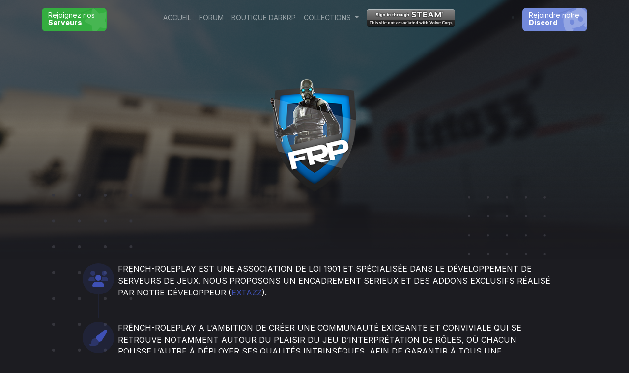

--- FILE ---
content_type: text/html; charset=UTF-8
request_url: https://www.french-roleplay.com/
body_size: 5463
content:
<!DOCTYPE html>
<html lang="en">
<head>
    <meta name="og:title" content="French-Roleplay">
    <meta name="description" content="Accueil">
    <meta name="og:description" content="Accueil">
    <meta name="keywords" content="french-roleplay,frp,forum,darkrp,gmod,steam">
    <meta name="theme-color" content="#2196f3">

    <meta name="og:type" content="article">
    <meta name="og:url" content="http://www.french-roleplay.com/public/">
    <meta name="url" content="http://www.french-roleplay.com/public/">
    <meta name="identifier-URL" content="http://www.french-roleplay.com/public/">
    <meta name="author" content="TBDScripts">
    <meta name="designer" content="TBDScripts">
    <meta name="revisit-after" content="2 days">
    <meta name="viewport" content="width=device-width, initial-scale=1, shrink-to-fit=no">
    <meta http-equiv="Content-Type" content="text/html; charset=utf-8">
    <meta name="Security-Hash" content="0caa6255-56b9-46cc-99f8-5b86c3ca1a8a">
    <meta name="robots" content="index,follow">

    <!-- Safari Browser -->
    <meta name="apple-mobile-web-app-capable" content="yes">
    <meta name="apple-touch-fullscreen" content="yes">
    <meta name="apple-mobile-web-app-status-bar-style" content="black">
    <meta name="format-detection" content="telephone=no">

    <!-- Icons -->
    <link rel="shortcut icon" href="https://www.french-roleplay.com/public/img/logopetit.png" type="image/x-icon">
    <link rel="icon" type="image/png" sizes="32x32" href="https://www.french-roleplay.com/public/img/logopetit.png">
    <link rel="icon" type="image/png" sizes="96x96" href="https://www.french-roleplay.com/public/img/logopetit.png">
    <link rel="icon" type="image/png" sizes="16x16" href="https://www.french-roleplay.com/public/img/logopetit.png">
    <link rel="shortcut icon" type="image/x-icon" href="https://www.french-roleplay.com/public/img/logopetit.png">

    <!-- Twitter Embed -->
            <meta name="og:image" content="https://www.french-roleplay.com/public/img/logopetit.png">
        <meta name="twitter:image" content="https://www.french-roleplay.com/public/img/logopetit.png">
        <meta name="twitter:card" content="summary">

    <!-- Global CSS -->
    <script src="https://kit.fontawesome.com/74de4910c5.js" crossorigin="anonymous"></script>
    <link rel="stylesheet" href="/public/css/app.css"/>

    
    <!-- Core Meta -->
        <title>Accueil</title>

        <meta name="csrf-token" content="Xp4OrNZl5Wz75d0Ppi3HG2VTKslZ4aYR7sI7qH4x">

        <!-- Theme Styling -->
        <link rel="stylesheet" href="/public/themes/havart/style.css">
        <link rel="stylesheet" href="/public/themes/havart/extra.css">

        <style>
            :root {
                                    --Accent_Color: #3f51b5;
                    --Accent_Background: #3f51b540;
                    --Accent_Buttons: #3f51b526;
                    --Accent_Buttons_hover: #3f51b559;
                    --Accent_Icons: #3f51b522;
                                --read_color: #34dadb;
            }
            .header_full {
                min-height: 380px;
                background: linear-gradient(180deg, rgba(28, 28, 33, 0.70) 34%, rgba(28, 28, 33, 0.55) 50%, rgba(28, 28, 33, 1) 100%),
                    url('https://multigaming.french-roleplay.com/imgs/back.jpg');
                background-size: cover;
                background-repeat: no-repeat;
                background-position: center;
            }
        </style>
</head>
<body>
    
    <!-- Content -->
    <div class="app">
        
            <div id="home">
        <div class="header_full mt-0">

    <nav class="navbar navbar-expand-lg navbar-dark">
    <div class="container">
        <button class="navbar-toggler ml-auto mb-2" type="button" data-toggle="collapse" data-target="#navbarText"
                aria-controls="navbarText" aria-expanded="false" aria-label="Toggle navigation">
            <span class="navbar-toggler-icon"></span>
        </button>
        <div class="collapse navbar-collapse justify-content-center" id="navbarText">
            <a href="https://www.french-roleplay.com/#servers" class="btn btn-servers mt-2">
                <i class="fad fa-star"></i>
                Rejoignez nos
                <span>Serveurs</span>
            </a>

            <ul class="navbar-nav m-auto">
                                                                                        <li class="nav-item">
                                <a class="nav-link" href="/">Accueil</a>
                            </li>
                                                    <li class="nav-item">
                                <a class="nav-link" href="/forums">Forum</a>
                            </li>
                                                    <li class="nav-item">
                                <a class="nav-link" href="https://boutique.french-roleplay.com/">Boutique DarkRP</a>
                            </li>
                                                                                                        <li class="nav-item dropdown">
                            <a class="nav-link dropdown-toggle" href="#" id="navbarDropdown" role="button"
                               data-toggle="dropdown" aria-haspopup="true" aria-expanded="false">
                                Collections
                            </a>
                            <div class="dropdown-menu drops" aria-labelledby="navbarDropdown">
                                                                    <a class="dropdown-item" href="https://steamcommunity.com/sharedfiles/filedetails/?id=2558438670">
                                        <div class="d-flex align-items-center">
                                            <div class="d-inline my-auto mr-1">
                                                                                                    <img src="https://www.french-roleplay.com/public/img/newlogo.png" alt="Collection DarkRP Logo" width="30">
                                                                                            </div>
                                            <div class="d-inline">
                                                Collection DarkRP
                                            </div>
                                        </div>
                                    </a>
                                                                    <a class="dropdown-item" href="https://steamcommunity.com/sharedfiles/filedetails/?id=2746494741">
                                        <div class="d-flex align-items-center">
                                            <div class="d-inline my-auto mr-1">
                                                                                                    <img src="https://multigaming.french-roleplay.com/imgs/servers/multigaming.png" alt="Collection Multigaming Logo" width="30">
                                                                                            </div>
                                            <div class="d-inline">
                                                Collection Multigaming
                                            </div>
                                        </div>
                                    </a>
                                                            </div>
                        </li>
                                    
                                    <li class="nav-item my-auto pb-0 pt-0">
                        <a class="nav-link pt-0 pb-0" href="https://www.french-roleplay.com/login/steam">
                            <img src="/public/img/steam_login.png" alt="Steam Login"
                                 class="img-fluid">
                        </a>
                    </li>
                            </ul>
                            <li class="dropdown">
                    <a class="btn btn-discord ml-auto mt-2" href="https://discord.gg/uaFbASC" rel="nofollower">
                        <i class="fab fa-discord"></i>
                        Rejoindre notre
                        <span>
                            Discord
                        </span>
                    </a>
                </li>
                    </div>
    </div>
</nav>
    <div class="py-5" id="hero overflow-hidden">
        <div class="container py-5" id="hero-inner">
            <img class="img-fluid mb-5 d-block mx-auto logo" width="200" src="https://www.french-roleplay.com/public/img/logopetit.png" alt="Logo de French-Roleplay">   
            <!-- <div class="titles">
                    <h1 class="title">French-Roleplay</h1>
    <h3 class="subtitle"></h3>
            </div> -->
            <div id="misc_content">
                            </div>
        </div>
    </div>
</div>
                    <div class="section features_stats d-flex w-75 mx-auto flex-column">
                <div class="features d-flex flex-column position-relative">
                                            <div class="feature d-flex mt-2">
                            <div class="feature-container">
                                <span class="fa-stack fa-2x">
                                    <i class="fas fa-circle fa-stack-2x"></i>
                                    <i class="fad fa-users fa-stack-1x"></i>
                                </span>
                                <div class="feature-line"></div>
                            </div>
                            <div class="mb-4">
                                <span class="content text-white"><p>FRENCH-ROLEPLAY EST UNE ASSOCIATION DE LOI 1901 ET SP&Eacute;CIALIS&Eacute;E DANS LE D&Eacute;VELOPPEMENT DE SERVEURS DE JEUX. NOUS PROPOSONS UN ENCADREMENT S&Eacute;RIEUX ET DES ADDONS EXCLUSIFS R&Eacute;ALIS&Eacute; PAR NOTRE D&Eacute;VELOPPEUR (<a href="https://github.com/ExxtazzTV" target="_blank" rel="noopener noreferrer">EXTAZZ</a>).</p></span>
                            </div>
                        </div>
                                            <div class="feature d-flex mt-2">
                            <div class="feature-container">
                                <span class="fa-stack fa-2x">
                                    <i class="fas fa-circle fa-stack-2x"></i>
                                    <i class="fad fa-paint-brush fa-stack-1x"></i>
                                </span>
                                <div class="feature-line"></div>
                            </div>
                            <div class="mb-4">
                                <span class="content text-white"><p>FRENCH-ROLEPLAY A L&rsquo;AMBITION DE CR&Eacute;ER UNE COMMUNAUT&Eacute; EXIGEANTE ET CONVIVIALE QUI SE RETROUVE NOTAMMENT AUTOUR DU PLAISIR DU JEU D&rsquo;INTERPR&Eacute;TATION DE R&Ocirc;LES, O&Ugrave; CHACUN POUSSE L&rsquo;AUTRE &Agrave; D&Eacute;PLOYER SES QUALIT&Eacute;S INTRINS&Egrave;QUES, AFIN DE GARANTIR &Agrave; TOUS UNE M&Eacute;MORABLE EXP&Eacute;RIENCE.</p></span>
                            </div>
                        </div>
                                    </div>
            </div>
        
        <div class="svg-2">
            <img src="/public/themes/havart/img/svgs/elipsis5x4.svg" alt="">
        </div>

                    <hr class="border-primary">
            <div class="svg-1">
                <img src="/public/themes/havart/img/svgs/elipsis8x4.svg" alt="">
            </div>
            <div class="section servers" id="servers">
                <div class="container">
                                                                                                        <div class="server my-5" data-server-id="1">
                                    <div class="row">
                                        <div class="col-md-6">
                                            <div server-loading class="server-anim">
                                                <i class="fa fa-spin fa-spinner-third fa-2x text-center"></i>
                                            </div>
                                            <div class="map" server-map-container>Joue sur <span server-map-name></span></div>
                                            <img server-image class="img-fluid" src="/public/img/darkrp_site.png" alt="">
                                            <a href="steam://connect/193.70.81.155:27015" class="btn btn-sm btn-accent icon" role="button"
                                                >
                    <i class="fad fa-server"></i>
                Se Connecter
    </a>
                                        </div>
                                        <div class="col-md-6 my-auto">
                                            <h5 class="servers-title" server-name>DarkRP</h5>
                                            <p class="servers-desc" server-description></p>
                                            <div class="row d-flex justify-content-left align-items-center chart-container">
                                                <div server-chart class="chart-inner">
                                                    <canvas id="server_chart_1"></canvas>
                                                </div>
                                                <div>
                                                    <span class="player-count num_value" server-player-count></span>
                                                    <span class="player-count" server-player-text style="display:none">
                                                        Joueurs Connectés
                                                    </span>
                                                </div>
                                            </div>
                                        </div>
                                    </div>
                                </div>
                                                                                                                                                                                                                                                                                                                                                                                                                                                                                                                                
                    <div class="server my-5" id="multigaming">
                        <div class="row">
                            <div class="col-md-6">
                                <div class="map">7 Serveurs de jeu!</div>
                                <img server-image class="img-fluid" src="/public/img/frp_multigaming.png" alt="French-Roleplay Multigaming">
                            </div>
                            <div class="col-md-6 my-auto">
                                <h5 class="servers-title" server-name>Multigaming</h5>
                                <p class="servers-desc" server-description>9 Serveurs de jeu!</p>
                                <div class="my-4">
                                    <a href="steam://connect/87.98.150.98:27019" class="btn btn-primary mr-2 mt-2" role="button" data-server-id="3">🔪 Murder <span class="player-count num_value" server-player-count></span></a>
                                    <a href="steam://connect/87.98.150.98:27020" class="btn btn-primary mr-2 mt-2" role="button" data-server-id="4">🪑 Prophunt <span class="player-count num_value" server-player-count></span></a>
                                    <a href="steam://connect/87.98.150.98:27018" class="btn btn-primary mr-2 mt-2" role="button" data-server-id="5">❓ GuessWho <span class="player-count num_value" server-player-count></span></a>
                                    <a href="steam://connect/87.98.150.98:27016" class="btn btn-primary mr-2 mt-2" role="button" data-server-id="6">👟 Deathrun <span class="player-count num_value" server-player-count></span></a>
                                    <a href="steam://connect/87.98.150.98:27017" class="btn btn-primary mr-2 mt-2" role="button" data-server-id="7">👟 Deathrun Bhop <span class="player-count num_value" server-player-count></span></a>
                                    <a href="steam://connect/87.98.150.98:27023" class="btn btn-primary mr-2 mt-2" role="button" data-server-id="8">🔪 Slashers <span class="player-count num_value" server-player-count></span></a>
                                    <a href="steam://connect/87.98.150.98:27022" class="btn btn-primary mr-2 mt-2" role="button" data-server-id="9">🔨 Sandbox <span class="player-count num_value" server-player-count></span></a>
                                    <a href="steam://connect/87.98.150.98:27024" class="btn btn-primary mr-2 mt-2" role="button" data-server-id="10">🛷 Sledbuild <span class="player-count num_value" server-player-count></span></a>
                                    <a href="steam://connect/87.98.150.98:27024" class="btn btn-primary mr-2 mt-2" role="button" data-server-id="11">🌊 Flood <span class="player-count num_value" server-player-count></span></a>
                                    <!-- <a href="steam://connect/185.142.53.248:27021" class="btn btn-primary mr-2 mt-2" role="button" data-server-id="12">🏁 Racer <span class="player-count num_value" server-player-count></span></a> -->
                                </div>
                            </div>
                        </div>
                    </div>
                </div>
            </div>
        
        
        <hr class="border-primary">
        <div class="section features_stats w-75 mx-auto row" id="statistic">
            <div class="stats col-12 d-flex flex-column mt-5">
                <div class="titles text-center text-white">
                    <h2 class="title">Statistiques</h2>
                </div>
                <div class="row justify-content-center">
                    <div class="col-sm-12 col-md-4 my-2">
                        <div class="card border-0 stat " style="flex-direction: column!important; ">
        <p class="text-muted">
            Discord (Membres)
        </p>
        <h5 class="card-title purecounter" data-purecounter-duration="2.5"
            data-purecounter-separator="true" data-purecounter-separatorsymbol=","
            data-purecounter-end="3340">~~~</h5>
    </div>
                        <a class="btn btn-steamgroup btn-lg w-100 my-2" href="https://discord.gg/uaFbASC" rel="nofollower">
                            <i class="fab fa-discord"></i> Rejoindre notre Discord
                        </a>
                    </div>
                    <div class="col-sm-12 col-md-4 my-2">
                        <div class="card border-0 stat " style="flex-direction: column!important; ">
        <p class="text-muted">
            DarkRP (Joueurs)
        </p>
        <h5 class="card-title purecounter" data-purecounter-duration="2.5"
            data-purecounter-separator="true" data-purecounter-separatorsymbol=","
            data-purecounter-end="38752">~~~</h5>
    </div>
                        <a href="steam://connect/193.70.81.155:27015" class="btn btn-steamgroup btn-lg w-100 my-2">
                            <i class="fa-regular fa-gamepad-modern"></i> Rejoignez le DarkRP
                        </a>
                    </div>
                    <div class="col-sm-12 col-md-4 my-2">
                        <div class="card border-0 stat " style="flex-direction: column!important; ">
        <p class="text-muted">
            Multigaming (Joueurs)
        </p>
        <h5 class="card-title purecounter" data-purecounter-duration="2.5"
            data-purecounter-separator="true" data-purecounter-separatorsymbol=","
            data-purecounter-end="101719">~~~</h5>
    </div>
                        <a href="#servers" class="btn btn-steamgroup btn-lg w-100 my-2">
                            <i class="fa-regular fa-gamepad-modern"></i> Liste des serveurs
                        </a>
                    </div>
                    <div class="col-sm-12 col-md-4 my-2">
                        <div class="card border-0 stat " style="flex-direction: column!important; ">
        <p class="text-muted">
            Groupe Steam (Membres)
        </p>
        <h5 class="card-title purecounter" data-purecounter-duration="2.5"
            data-purecounter-separator="true" data-purecounter-separatorsymbol=","
            data-purecounter-end="646">~~~</h5>
    </div>
                        <a href="https://steamcommunity.com/groups/frp-french-roleplay" class="btn btn-steamgroup btn-lg w-100 my-2">
                            <i class="fab fa-steam"></i> Rejoignez notre groupe Steam
                        </a>
                    </div>
                    <div class="col-sm-12 col-md-4 my-2">
                        <div class="card border-0 stat " style="flex-direction: column!important; ">
        <p class="text-muted">
            Forum (Membres)
        </p>
        <h5 class="card-title purecounter" data-purecounter-duration="2.5"
            data-purecounter-separator="true" data-purecounter-separatorsymbol=","
            data-purecounter-end="1386">~~~</h5>
    </div>
                        <a href="https://www.french-roleplay.com/login/steam" class="btn btn-steamgroup btn-lg w-100 my-2">
                            <i class="fa-sharp fa-solid fa-text-size"></i> Se connecter
                        </a>
                    </div>
                    <div class="col-sm-12 col-md-4 my-2">
                        <div class="card border-0 stat " style="flex-direction: column!important; ">
        <p class="text-muted">
            FRP-Link (Synchronise Discord & Steam)
        </p>
        <h5 class="card-title purecounter" data-purecounter-duration="2.5"
            data-purecounter-separator="true" data-purecounter-separatorsymbol=","
            data-purecounter-end="5545">~~~</h5>
    </div>
                        <a href="https://french-roleplay.com/discord-connect/" class="btn btn-steamgroup btn-lg w-100 my-2">
                            <i class="fab fa-discord"></i> Se synchroniser avec FRP-Link <i class="fab fa-steam"></i>
                        </a>
                    </div>
                </div>
            </div>
        </div>
    </div>
    </div>

    <div class="page-footer footer py-4 mt-5" id="footer">
    <div class="container text-center text-md-left">
        <div class="row">
            <div class="col-md-5 mt-3">
                <h6 class="text-uppercase title">French-Roleplay</h6>
                <p class="mb-0 desc">FRENCH-ROLEPLAY EST UNE ASSOCIATION DE LOI 1901 ET SPÉCIALISÉE DANS LE DÉVELOPPEMENT DE SERVEURS DE JEUX.</p>
            </div>

                            <div class="col-md-2 mb-md-0 mb-0 mt-3">
                    <h6 class="text-white category">Liens</h6>
                    <ul class="list-unstyled">
                                                    <li class="footer-link"><a href="https://boutique.french-roleplay.com/" class="text-white-50">Boutique DarkRP</a></li>
                                                    <li class="footer-link"><a href="https://bans.french-roleplay.com/" class="text-white-50">Bans List</a></li>
                                                    <li class="footer-link"><a href="https://shop.french-roleplay.com/" class="text-white-50">Boutique Fivem</a></li>
                                            </ul>
                </div>
                            <div class="col-md-2 mb-md-0 mb-0 mt-3">
                    <h6 class="text-white category">Socials</h6>
                    <ul class="list-unstyled">
                                                    <li class="footer-link"><a href="https://www.youtube.com/FrenchRoleplay" class="text-white-50">Youtube</a></li>
                                                    <li class="footer-link"><a href="https://www.facebook.com/frenchroleplay/" class="text-white-50">Facebook</a></li>
                                                    <li class="footer-link"><a href="https://twitter.com/FrenchRoleplay" class="text-white-50">Twitter</a></li>
                                                    <li class="footer-link"><a href="https://www.twitch.tv/frenchroleplaytv" class="text-white-50">Twitch</a></li>
                                                    <li class="footer-link"><a href="https://www.instagram.com/french_roleplay/?hl=fr" class="text-white-50">Instagram</a></li>
                                            </ul>
                </div>
                            <div class="col-md-2 mb-md-0 mb-0 mt-3">
                    <h6 class="text-white category">Credits</h6>
                    <ul class="list-unstyled">
                                                    <li class="footer-link"><a href="https://github.com/ExxtazzTV" class="text-white-50">Extazz</a></li>
                                                    <li class="footer-link"><a href="https://steamcommunity.com/id/mauricekrabs" class="text-white-50">MauriceKrabs</a></li>
                                                    <li class="footer-link"><a href="staff" class="text-white-50">Voir plus</a></li>
                                            </ul>
                </div>
            
                    </div>

            </div>
</div>

    <script src="/public/js/app.js"></script>

    
    



    <script type="text/javascript">toastr.options = {"closeButton":true,"closeClass":"toast-close-button","closeDuration":300,"closeEasing":"swing","closeHtml":"<button><i class=\"icon-off\"><\/i><\/button>","closeMethod":"fadeOut","closeOnHover":true,"containerId":"toast-container","debug":false,"escapeHtml":false,"extendedTimeOut":10000,"hideDuration":1000,"hideEasing":"linear","hideMethod":"fadeOut","iconClass":"toast-info","iconClasses":{"error":"toast-error","info":"toast-info","success":"toast-success","warning":"toast-warning"},"messageClass":"toast-message","newestOnTop":false,"onHidden":null,"onShown":null,"positionClass":"toast-bottom-right","preventDuplicates":true,"progressBar":true,"progressClass":"toast-progress","rtl":false,"showDuration":300,"showEasing":"swing","showMethod":"fadeIn","tapToDismiss":true,"target":"body","timeOut":10000,"titleClass":"toast-title","toastClass":"toast"};</script>

    
    
    <script src="/public/themes/havart/main.js"></script>
                    <script src="/public/js/server-fetch.js"></script>
    <script src="https://cdn.jsdelivr.net/npm/chart.js@2.8.0"></script>
    <script type="text/javascript">
       $(function() {
            setTimeout(() => {
                if(window.location.href.search("#multigaming") != -1){
                    $([document.documentElement, document.body]).animate({scrollTop: $("#multigaming").offset().top}, 0);
                }

                if(window.location.href.search("#servers") != -1){
                    $([document.documentElement, document.body]).animate({scrollTop: $("#servers").offset().top}, 0);
                }

                if(window.location.href.search("#statistic") != -1){
                    $([document.documentElement, document.body]).animate({scrollTop: $("#statistic").offset().top}, 0);
                }
            }, 400);
        });

        $('[data-server-id]').each(function () {
            let obj = $(this);

            obj.on('received-data', function () {
                let onlinePlayers = obj.data('player-count');
                let maxPlayers = obj.data('max-player-count');
                let offlinePlayers = maxPlayers - onlinePlayers;
                let serverId = obj.data('serverId');

                if (onlinePlayers === 0) {
                    offlinePlayers = maxPlayers;
                }

                new Chart(document.getElementById('server_chart_' + serverId), {
                    type: 'pie',
                    data: {
                        labels: ["", ""],
                        datasets: [{
                            data: [onlinePlayers, offlinePlayers],
                            backgroundColor: ['#3f51b5', '#303030'],
                            borderWidth: 0
                        }],
                    },
                    options: {
                        legend: {
                            display: false
                        },
                        tooltips: {
                            enabled: false,
                            backgroundColor: "#232328",
                            bodyFontColor: "#fff",
                            borderColor: '#232328',
                            borderWidth: 1,
                            xPadding: 10,
                            yPadding: 10,
                            displayColors: false,
                            caretPadding: 10,
                            zIndex: 9999
                        },
                        maintainAspectRatio: false
                    },
                });
            });
        });
    </script>
<script defer src="https://static.cloudflareinsights.com/beacon.min.js/vcd15cbe7772f49c399c6a5babf22c1241717689176015" integrity="sha512-ZpsOmlRQV6y907TI0dKBHq9Md29nnaEIPlkf84rnaERnq6zvWvPUqr2ft8M1aS28oN72PdrCzSjY4U6VaAw1EQ==" data-cf-beacon='{"version":"2024.11.0","token":"6c1d161b4faf40a0b7c63b27388ca5be","r":1,"server_timing":{"name":{"cfCacheStatus":true,"cfEdge":true,"cfExtPri":true,"cfL4":true,"cfOrigin":true,"cfSpeedBrain":true},"location_startswith":null}}' crossorigin="anonymous"></script>
</body>
</html>


--- FILE ---
content_type: text/css
request_url: https://www.french-roleplay.com/public/themes/havart/style.css
body_size: 13355
content:
@import url(https://fonts.googleapis.com/css2?family=Inter:wght@200;400;600;800&display=swap);
@font-face{font-family:Gilroy;src:url(/fonts/Gilroy-ExtraBold.otf?0094146a0505298ed06a0ef3af075f2e)}.features_stats{position:relative}.features_stats .stat{background:#232328;border-radius:8px;display:flex;flex-direction:row-reverse!important;padding:15px;padding-bottom:0!important;position:relative;z-index:99}.features_stats .stat .card-title{color:hsla(0,0%,100%,.75);display:inline-flex;font-family:Inter,sans-serif;font-size:35px;text-align:right}.features_stats .stat p{color:hsla(0,0%,100%,.25);display:inline-flex;flex-grow:1;font-family:Inter,sans-serif;font-size:13px;margin:auto 0;padding:0;text-align:left}.features_stats .stat p.online{color:rgba(98,167,227,.5)}.features_stats .stat p.game{color:rgba(139,197,63,.5)}.feature .fa-stack i{position:absolute;z-index:99}.feature .fa-stack i:first-child{color:var(--Accent_Buttons);position:relative;z-index:9999}.feature .fa-stack i:nth-child(2){color:var(--Accent_Color)!important}.feature .feat .spanner{width:100%}.features .feature .content{color:hsla(0,0%,100%,.5);position:relative;z-index:99}.features .feature .feature-container{align-items:center;display:flex;flex-direction:column;justify-content:center}.features .feature .feature-container .feature-line{background-color:var(--Accent_Icons);display:block;height:100%;width:3px}.features .feature:last-child .feature-container .feature-line{background:transparent}.features .feat{background-color:#232328;border:0}.features .feat .card-title{color:#fff;font-size:1.25rem;letter-spacing:1.25px;text-transform:uppercase}.features .feat .card-body .content{color:hsla(0,0%,100%,.75);font-weight:300}.features .feat .fa-stack i:first-child{color:var(--Accent_Buttons);position:relative;z-index:9999}.features .feat .fa-stack i:nth-child(2){color:var(--Accent_Color)!important}.feature.card{align-items:center;background-color:transparent;border:none;text-align:center}.feature.card .card-body{color:hsla(0,0%,100%,.65)}.section{margin-bottom:3rem;position:relative;z-index:5}#home .svg-1{left:0;top:500px;transform:rotate(90deg);width:375px}#home .svg-1,#home .svg-2{pointer-events:none;position:absolute;z-index:1}#home .svg-2{right:150px;top:400px}#home .svg-3{right:800px;top:350px;width:370px}#home .svg-3,#home .svg-4{pointer-events:none;position:absolute;z-index:1}#home .svg-4{right:0;top:-50px;width:550px}#home .svg-5{left:0;top:350px;transform:rotate(180deg);width:500px}#home .svg-5,#home .svg-6{pointer-events:none;position:absolute;z-index:1}#home .svg-6{right:0;top:150px;width:375px}.servers{margin-top:4rem}.servers,.servers .server{position:relative}.servers .server img{position:absolute;z-index:1}.servers .server .servers-title{color:#fff;font-family:Gilroy,sans-serif;font-size:2rem;font-weight:800;line-height:30px;position:relative;z-index:999}.servers .server .servers-desc{color:hsla(0,0%,100%,.75);font-size:1.25rem;line-height:25px;position:relative;z-index:999}.servers .server:nth-child(2n) img{border-radius:32px 32px 0 32px;position:relative}.servers .server:nth-child(2n) .map{border-radius:8px 8px 0 8px;height:35px;left:40px;top:20px;width:auto;z-index:99}.servers .server:nth-child(2n) .icon{border-radius:8px 8px 0 8px;bottom:20px;right:40px;z-index:99}.servers .server:nth-child(2n) .server-anim{color:#fff;font-size:2rem;position:absolute;right:40px;top:20px;z-index:99}.servers .server:nth-child(2n) .rect{background:#232328;border-radius:0 8px 8px 0;height:440px;left:-600px;margin-top:-1.75rem;position:absolute;top:0;width:1000px}.servers .server:nth-child(odd) img{border-radius:32px 32px 32px 0;position:relative}.servers .server:nth-child(odd) .map{border-radius:8px 8px 8px 0;height:35px;right:40px;top:20px;width:auto;z-index:99}.servers .server:nth-child(odd) .map.error-map-notice{right:110px!important}.servers .server:nth-child(odd) .icon{border-radius:8px 8px 8px 0;bottom:20px;left:40px;z-index:99}.servers .server:nth-child(odd) .server-anim{color:#fff;font-size:2rem;left:40px;position:absolute;top:20px;z-index:99}.servers .server:nth-child(odd) .rect{background:#232328;border-radius:8px 0 0 8px;height:440px;margin-top:-1.75rem;position:absolute;right:-600px;top:0;width:1000px}.servers .server .map{background-color:#232328;color:hsla(0,0%,100%,.75);padding:5px;position:absolute}.servers .server .map span{margin-left:2px}.servers .server .icon{color:hsla(0,0%,100%,.75);position:absolute;transition:background-color .25s ease}.servers .server .icon,.servers .server .icon:hover{background-color:var(--Accent_Color)}.servers .server .chart-container{margin-left:.75rem;margin-top:1rem;position:relative;z-index:999}.servers .server .chart-inner{margin-right:.55rem;width:70px}.servers .server span.num_value{margin-right:.25rem}.servers .server .player-count{color:hsla(0,0%,100%,.5)!important;font-size:16px;text-transform:uppercase}.leadership{position:relative}.leadership .titles{margin-top:6rem}.leadership .titles .title{color:#fff;font-family:Gilroy,sans-serif;font-size:2.25rem;font-weight:800}.leadership .titles .subtitle{color:hsla(0,0%,100%,.75);font-size:1.25rem}.leadership .leader{background-color:#232328;border-radius:8px;position:relative;text-decoration:none;-webkit-text-emphasis:none;text-emphasis:none;z-index:999}.leadership .leader img{max-height:64px;max-width:64px}.leadership .leader .card-title{color:hsla(0,0%,100%,.75);font-size:20px}.leadership .leader .content{margin-top:-3rem}.leadership .leader .card-header{border-radius:8px 8px 0 0;height:60px;width:100%}.leadership .leader .role{color:hsla(0,0%,100%,.5);font-size:17px;letter-spacing:1.25px;margin-top:.5rem;text-transform:uppercase}#users .leader{background-color:#232328;border-radius:8px;position:relative;text-decoration:none;-webkit-text-emphasis:none;text-emphasis:none;z-index:999}#users .leader img{max-height:64px;max-width:64px}#users .leader .card-title{color:hsla(0,0%,100%,.75);font-size:20px}#users .leader .content{margin-top:-3rem}#users .leader .card-header{border-radius:8px 8px 0 0;height:60px;width:100%}#users .leader .role{color:hsla(0,0%,100%,.5);font-size:17px;letter-spacing:1.25px;margin-top:.5rem;text-transform:uppercase}#forums .svg-1 img{position:absolute;right:10rem;top:30rem;transform:rotate(90deg);width:400px;z-index:1}#forums .svg-3 img{left:-50rem;position:absolute;top:4rem;width:500px;z-index:1}#forums .svg-4 img{bottom:0;position:absolute;right:-150px;transform:rotate(180deg);width:480px;z-index:1}#forums #category{background-color:#232328;border-radius:8px 8px 0 0;position:relative;z-index:999}#forums #category .card-title{color:#fff;font-family:Gilroy,sans-serif;font-size:1.5rem;font-weight:800;letter-spacing:1.5px}#forums #category .card-desc{color:hsla(0,0%,100%,.75);font-size:1.05rem;font-weight:300}#forums #category #board{background-color:#232328;border:none;border-radius:8px;color:#fff;height:100%;overflow:hidden;padding:.8rem .8rem .8rem 0!important;position:relative;text-overflow:ellipsis;transition:background-color .2s ease;white-space:nowrap;z-index:999}@media only screen and (min-device-width:990px){#forums #category #board .content{width:auto}}@media only screen and (min-device-width:400px) and (max-device-width:989px){#forums #category #board .content{width:250px}}@media only screen and (max-device-width:399px){#forums #category #board .content{width:220px}}#forums #category #board:hover{background-color:#323237}#forums #category #board .title{color:#fff;font-family:Gilroy,sans-serif;font-weight:800;letter-spacing:1.5px}#forums #category #board .description{color:hsla(0,0%,100%,.65);font-weight:400}#forums #category #board #latest .thread_title{color:hsla(0,0%,100%,.65);font-size:1rem}#forums #category #board #latest .thread_author{color:hsla(0,0%,100%,.75);font-size:.75rem}#forums #recent_activity{background-color:#232328;border:none;border-radius:8px 8px 8px 8px;position:relative;z-index:999}#forums #recent_activity .card-header{background-color:#232328;border:none;border-bottom:1px solid rgba(0,0,0,.125)}#forums #recent_activity .card-header .card-title{color:#fff;font-family:Gilroy,sans-serif;font-size:1.4rem;font-weight:800;letter-spacing:1.5px}#forums #recent_activity .card-header .card-desc{color:hsla(0,0%,100%,.75);font-size:1rem;font-weight:400}#forums #recent_activity .card-body .card{background-color:#232328;border:none;border-radius:8px;color:#fff;height:100%;padding:.7rem!important;position:relative;transition:background-color .2s ease}#forums #recent_activity .card-body .card:hover{background-color:#323237}#forums #latest_threads{background-color:#232328;border:none;border-radius:8px;position:relative;transition:.2s ease;z-index:999}#forums #latest_threads>div.d-flex{border-radius:8px;margin:0!important;padding:5px!important;transition:background-color .2s ease-in-out}#forums #latest_threads>div.d-flex:hover{background:#323237!important}#forums #latest_threads .latest h6{color:#fff;font-weight:400}#forums #latest_threads .latest p{color:hsla(0,0%,100%,.75)!important}#forums #latest_threads .latest small{color:hsla(0,0%,100%,.75);font-weight:300}#forums #latest_threads .card-header{background-color:#232328;border:none;border-bottom:1px solid rgba(0,0,0,.125)}#forums #latest_threads .card-header .card-title{color:#fff;font-family:Gilroy,sans-serif;font-size:1.4rem;font-weight:800;letter-spacing:1.5px}#forums #latest_threads .card-header .card-desc{color:hsla(0,0%,100%,.75);font-size:1rem;font-weight:400}#forums #latest_threads .card-body .card{background-color:#232328;border:none;border-radius:8px;color:#fff;height:100%;padding:.7rem!important;position:relative;transition:background-color .2s ease}#forums #latest_threads .card-body .card:hover{background-color:#323237}#forums #latest_posts{background-color:#232328;border:none;border-radius:8px 8px 8px 8px;position:relative;z-index:999}#forums #latest_posts>div.d-flex{margin:0!important;padding:5px!important}#forums #latest_posts>div.d-flex:hover{-webkit-animation:border-rad;animation:border-rad;-webkit-animation-delay:40ms;animation-delay:40ms;-webkit-animation-duration:.2s;animation-duration:.2s;-webkit-animation-fill-mode:forwards;animation-fill-mode:forwards;-webkit-animation-iteration-count:1;animation-iteration-count:1;background:#323237!important}@-webkit-keyframes border-rad{0%{border-radius:0}to{border-radius:8px}}#forums #latest_posts .card-header{background-color:#232328;border:none;border-bottom:1px solid rgba(0,0,0,.125)}#forums #latest_posts .card-header .card-title{color:#fff;font-family:Gilroy,sans-serif;font-size:1.4rem;font-weight:800;letter-spacing:1.5px}#forums #latest_posts .card-header .card-desc{color:hsla(0,0%,100%,.75);font-size:1rem;font-weight:400}#forums #latest_posts .card-body .card{background-color:#232328;border:none;border-radius:8px;color:#fff;height:100%;padding:.7rem!important;position:relative;transition:background-color .2s ease}#forums #latest_posts .card-body .card:hover{background-color:#323237}#forums #search_threads{background-color:#232328;border:none;border-radius:8px 8px 8px 8px;position:relative;z-index:999}#forums #search_threads>div.d-flex{margin:0!important;padding:5px!important}#forums #search_threads>div.d-flex:hover{-webkit-animation:border-rad;animation:border-rad;-webkit-animation-delay:40ms;animation-delay:40ms;-webkit-animation-duration:.2s;animation-duration:.2s;-webkit-animation-fill-mode:forwards;animation-fill-mode:forwards;-webkit-animation-iteration-count:1;animation-iteration-count:1;background:#323237!important}@keyframes border-rad{0%{border-radius:0}to{border-radius:8px}}#forums #search_threads .card-header{background-color:#232328;border:none;border-bottom:1px solid rgba(0,0,0,.125)}#forums #search_threads .card-header .card-title{color:#fff;font-family:Gilroy,sans-serif;font-size:1.4rem;font-weight:800;letter-spacing:1.5px}#forums #search_threads .card-header .card-desc{color:hsla(0,0%,100%,.75);font-size:1rem;font-weight:400}#forums.polls .card-body p{color:#dcdcdc}#forums #forum_polls{background-color:#232328;border:none;border-radius:8px 8px 8px 8px;position:relative;z-index:999}#forums #forum_polls .card-header{background-color:#232328;border:none;border-bottom:1px solid rgba(0,0,0,.125)}#forums #forum_polls .card-header .card-title{color:#fff;font-family:Gilroy,sans-serif;font-size:1.4rem;font-weight:800;letter-spacing:1.5px}#forums #forum_polls .card-header .card-desc{color:hsla(0,0%,100%,.75);font-size:1rem;font-weight:400}#forums #forum_polls .card-body{color:#fff;height:100%;padding-bottom:0}#forums #forum_polls .card-body h5{color:#fff;font-size:1.25rem}#forums #forum_polls .card-body p{color:hsla(0,0%,100%,.75);font-size:1rem}#forums span{border-radius:8px 8px 8px 8px;position:relative;z-index:999}.forum-svg-1 img{height:770px;left:-18rem;position:absolute;top:25rem;transform:rotate(180deg);width:900px;z-index:1}#threads .card{background-color:#232328;border:none;border-radius:8px;color:#fff;height:100%;position:relative;transition:background-color .2s ease;z-index:999}#threads .card:hover:not(.thread){background-color:#323237}#threads .card:hover .reactions .reaction{opacity:1}#threads .card #latest .thread_title{color:hsla(0,0%,100%,.65);font-size:1rem}#threads .card #latest .thread_author{color:hsla(0,0%,100%,.75);font-size:.75rem}#threads .card .title{color:#fff;font-family:Gilroy,sans-serif;font-weight:800;letter-spacing:1.5px}#threads .card .description{color:hsla(0,0%,100%,.65);font-weight:400}#threads .card .username_full{color:hsla(0,0%,100%,.65);font-size:1rem}#threads .card .username{color:hsla(0,0%,100%,.75)}#threads .reactions{bottom:0!important;color:#fff;display:inline-block;flex-flow:row wrap;font-size:.87rem;position:absolute;right:20px!important;width:100%}#threads .reactions .reacted{left:10px!important;position:relative!important}#threads .reactions .reacted .reaction img{height:20px!important;width:20px!important}#threads .reactions .reacted .reaction:not(:last-child){margin-right:35px!important}#threads .reactions .reaction{height:20px;opacity:.45;transition:opacity .2s ease;vertical-align:center;width:20px}#threads .reactions .reaction:not(:last-child){margin-right:10px}#threads .thread-title{color:#fff;font-family:Gilroy,sans-serif;font-size:2rem;font-weight:800}#chatbox.card{background-color:#18181d;border:2px solid #232328;width:100%}#chatbox .card-header{background-color:#232328;border:none;border-bottom:1px solid rgba(0,0,0,.125)}#chatbox .card-header h5{color:#fff;font-family:Gilroy,sans-serif;font-weight:800;letter-spacing:1.5px}#chatbox .card-body{background-color:#232328;width:100%}#chatbox .card-body .fixed-height{max-height:250px;overflow-x:hidden;overflow-y:scroll}#chatbox .card-body .timestamp p{color:hsla(0,0%,100%,.35);font-size:.65rem;margin:0;padding:0 10px 0 0}#chatbox .card-body div{margin:0;padding:0}#chatbox .card-body div img.avatar{margin-right:5px;max-height:50px;width:auto}#chatbox .card-body div p.username{font-size:1rem;margin:0;padding:0}#chatbox .card-body div p.content{color:hsla(0,0%,100%,.65);font-size:.85rem}#chatbox .card-body form{width:100%}#chatbox .card-body form .btn{border-bottom-left-radius:0;border-top-left-radius:0}#chatbox .card-body form input{border-bottom-right-radius:0;border-top-right-radius:0}.stat-card-forum i{color:var(--Accent_Color);font-size:3rem;opacity:.6;position:absolute;right:10px;top:10px}.alert{border:1px solid #18181d;margin-bottom:20px}.alert.fixedBar{background-color:#18181d;border-radius:5px;bottom:20px;box-shadow:0 13px 27px -5px rgba(50,50,93,.25),0 8px 16px -8px rgba(0,0,0,.3),0 -6px 16px -6px rgba(0,0,0,.025);color:#fff;font-size:16px;font-weight:400;left:0;margin-left:auto;margin-right:auto;padding:10px;position:fixed;right:0;width:80%;z-index:9999999}.alert .container-fluid{margin-left:auto;margin-right:auto;padding-left:15px;padding-right:15px}.alert .row{margin-left:-15px;margin-right:-15px}.alert .content{align-items:center;display:inline-flex}.alert .content .body{margin-right:1.25rem}.alert .icon .fa-stack i{position:absolute;z-index:99}.alert .icon .fa-stack i:first-child{color:var(--Accent_Buttons);position:relative;z-index:9999}.alert .icon .fa-stack i:nth-child(2){color:var(--Accent_Color)!important}.alert span{color:var(--Accent_Color);font-weight:700}.alert .close-btn i{color:#fff;font-size:1.25rem;font-weight:700}.alert .btn-custom{background-color:var(--Accent_Buttons);color:var(--Accent_Color)!important}.alert #sale-prev{left:-40px}.alert #sale-next,.alert #sale-prev{color:#fff!important;position:absolute;top:25px}.alert #sale-next{right:-40px}@-webkit-keyframes shake{0%{transform:translate(0)}2%{transform:translate(5px)}3.57143%{transform:translate(0)}5.35714%{transform:translate(5px)}7.14286%{transform:translate(0)}8.92857%{transform:translate(5px)}10.71429%{transform:translate(0)}to{transform:translate(0)}}@keyframes shake{0%{transform:translate(0)}2%{transform:translate(5px)}3.57143%{transform:translate(0)}5.35714%{transform:translate(5px)}7.14286%{transform:translate(0)}8.92857%{transform:translate(5px)}10.71429%{transform:translate(0)}to{transform:translate(0)}}#store .progress{background:#232328;height:40px;margin-bottom:2rem;position:relative;z-index:99}#store .progress .progress-bar{background:var(--Accent_Buttons_hover);color:#fff!important;font-size:.85rem;text-transform:uppercase}#store .table{position:relative;z-index:999}#store .table thead{background:#232328;border:none;color:#fff;font-family:Gilroy,sans-serif}#store .table thead th{border:none;vertical-align:bottom}#store .table td{border:none;padding:.75rem;vertical-align:top}#store .table tbody tr:first-child{-webkit-animation:shake 5s cubic-bezier(.36,.07,.19,.97) infinite both;animation:shake 5s cubic-bezier(.36,.07,.19,.97) infinite both;border:1px solid var(--Accent_Color);transform:translateZ(0)}#store table tbody tr{background:#1c1c21;color:hsla(0,0%,100%,.75);opacity:.5}#store .top_donations{color:#fff;font-family:Gilroy,sans-serif;font-size:1.95rem;letter-spacing:2px;text-transform:uppercase}#store .store-content{margin-bottom:2rem;margin-top:4rem;position:relative;z-index:99999}#store .store-content>*{color:hsla(0,0%,100%,.65)}#store .card-server{box-shadow:0 .15rem 1.75rem 0 rgba(33,33,33,.5);height:200px;transition:transform .15s ease-in-out,box-shadow .15s ease-in-out;z-index:1}#store .servers .server{background:#232328 none repeat;background-size:auto;border:none;overflow:hidden;padding:15px;position:relative}#store .servers .server:hover{box-shadow:0 .5rem 2rem 0 var(--Accent_Background);cursor:pointer;transform:translateY(-.3333333333rem)}#store .servers .server:active{box-shadow:0 .15rem 1.75rem 0 rgba(33,33,33,.5);transform:none}#store .servers .server h3{color:#fff;font-family:Gilroy,sans-serif;font-size:2rem;letter-spacing:1px;margin-bottom:.5rem;margin-left:auto;margin-right:auto}#store .svg-elipsis{height:400px;position:absolute;right:50px;width:400px}#store .svg-circle_full{height:556px;position:absolute;right:-100px;top:40%;width:500px}#store .svg-circle_dashed{left:-41px;position:absolute;top:392px;width:300px}#store .packages .nav-item{background:var(--Accent_Buttons);border:1px solid transparent;border-radius:.25rem;cursor:pointer;display:inline-flex;margin-right:15px;transition:all .2s ease}#store .packages .nav-item a{border:none!important;color:var(--Accent_Color)!important}#store .packages .nav-item:hover{background:var(--Accent_Buttons_hover);border-color:#fff}@media only screen and (max-width:451px){#store .packages .nav-item{display:inline-block;margin-right:5px!important}}@media only screen and (max-width:435px){#store .packages .nav-item{display:flex;flex-basis:100%;margin-bottom:.25rem;width:100%}}#store .packages .nav-item .nav-link.active,#store .packages .nav-item .nav-link:active,#store .packages .nav-item .nav-link:focus{background:var(--Accent_Color)!important;border-bottom:1px solid #fff!important;color:#fff!important}#store .packages .package{background:#232328!important;border:none;overflow:hidden;position:relative}#store .packages .package .card-image{background-position:50%!important;background-size:cover!important}#store .packages .package .card-header{background-position:50%;background-repeat:no-repeat;background-size:cover;border-bottom:none;width:100%}#store .packages .package .card-header h3{color:#fff;font-weight:600;white-space:normal!important}#store .packages .package .card-header span.price{color:var(--Accent_Color);font-size:1.5rem}#store .packages .package .card-body{color:#fff}#store .packages .package .card-footer{border-top:none;padding:0!important}#store .packages .package .purchase{width:100%!important}#store .packages .package .purchase a{background:var(--Accent_Buttons);border-radius:0!important;color:var(--Accent_Color);font-size:1rem;font-weight:400;height:100%;line-height:2!important;margin:0;text-transform:uppercase;transition:all .2s ease;white-space:nowrap;width:100%}#store .packages .package .purchase a:active,#store .packages .package .purchase a:hover{background:var(--Accent_Color);color:#fff}#store .packages .package .purchase button{background:var(--Accent_Buttons);border-radius:0!important;color:var(--Accent_Color);font-size:1rem;font-weight:400;height:100%;line-height:2!important;margin:0;text-transform:uppercase;transition:all .2s ease;white-space:nowrap;width:100%}#store .packages .package .purchase a.loggedOut{background:rgba(231,76,60,.15);color:#e74c3c}#store .packages .package .purchase a.loggedOut:hover{background:#e74c3c;color:#fff}#store .packages .package .purchase .row .col-md-6{padding:0!important}#store .packages .package .purchase span{background:rgba(0,184,148,.15);border-radius:0!important;color:#00b894;font-size:1rem;font-weight:400;height:100%;padding:1rem;text-transform:uppercase;width:100%}#store .packages .package .purchase span:hover{background:#00b894;color:#fff}#store .packages .package .purchase span.non-permanent{background:rgba(214,48,49,.15);color:#d63031}#store .packages .package .purchase span.non-permanent:hover{background:#d63031;color:#fff}#store .package .form-control{border-radius:0!important}#store .package .price.new{color:#27ae60!important;font-weight:700!important}#store .package .price.old{color:#e74c3c!important;font-size:1rem!important;font-weight:500!important}.table th{border:none;padding:.75rem;vertical-align:top}#checkout .card{background:#232328!important;border:none;overflow:hidden;position:relative}#checkout .card input{background:hsla(0,0%,100%,.05);border:none!important;color:#fff;height:40px;padding:15px 10px}#checkout .package_item{background-color:#1c1c21;background-position:50%;background-repeat:no-repeat;background-size:cover;border-bottom:2px solid #232328;display:block;padding:1rem;position:relative;text-decoration:none;-webkit-text-emphasis:none;text-emphasis:none}#checkout .package_item a.accordion_btn{color:#fff;font-size:1rem}#checkout .package_item .package_price,#checkout .package_item .package_title{color:#fff;font-size:1.25rem;margin-bottom:0;padding-bottom:0}#checkout .package_item .package_price{margin-left:auto}#checkout .package_item .card-title{color:#fff;font-weight:800}#checkout .package_item .non-image{background-color:var(--Accent_Color);height:100px!important;position:relative}#checkout .package_item .non-image:after{background:#000;content:"";height:100%;left:0;opacity:.2;position:absolute;top:0;width:100%}#checkout .package_item .non-image h4{color:#fff;font-size:2rem;letter-spacing:2px;margin-top:1.25rem;text-align:center}#checkout .btn-outline-custom{background:transparent;border:1px solid #17a2b8;transition:border .2s ease}#checkout .btn-outline-custom:active,#checkout .btn-outline-custom:hover{background:transparent;border:1px solid #1745b8}#checkout .btn-outline-custom img{height:auto;max-width:100px}#checkout .action h5{color:#fff;font-weight:400;letter-spacing:1.25px;padding:5px 15px 10px;text-transform:uppercase}#checkout .col-right{margin-right:-3rem}#checkout .col-left{margin-left:-3rem}@media only screen and (min-device-width:320px) and (max-device-width:1000px){#checkout .action{display:block;flex-basis:100%;flex-wrap:wrap;margin-left:0;margin-right:0;width:100%}#checkout .col-right{margin-bottom:2.25rem;margin-right:0}#checkout .col-left{margin-bottom:1.25rem;margin-left:0}#checkout .finalize{display:block}#checkout .finalize .button{margin-top:.95rem;text-align:left!important}#checkout input{width:100%!important}}.btn-checkout:hover{background-color:var(--Accent_Color)!important;color:#fff!important}html{background-color:#1c1c21;font-family:Inter,sans-serif;overflow-x:hidden;position:relative;scroll-behavior:smooth;scrollbar-color:#232328 #1c1c21;scrollbar-width:thin}i,svg{pointer-events:none}body{background-color:#1c1c21;display:flex;flex-direction:column;font-family:Inter,sans-serif;height:100%;min-height:100vh;overflow-x:hidden;position:relative;scroll-behavior:smooth;scrollbar-color:#232328 #1c1c21;scrollbar-width:thin}.app{flex-grow:1}b,h1,h2,h3,h4,h5,h6{position:relative;z-index:99}a{text-decoration:none!important;-webkit-text-emphasis:none!important;text-emphasis:none!important}.nav-top{background:#1c1c21;height:30px;width:100%}.nav-top_line{background:linear-gradient(270.03deg,hsla(0,0%,100%,0),hsla(0,0%,100%,.1) 47.92%,hsla(0,0%,100%,0));height:1px;width:100%}.navbar .nav-link{color:hsla(0,0%,100%,.75);font-family:Inter,sans-serif;font-size:14px;line-height:17px;text-align:right;text-transform:uppercase}.navbar a{color:hsla(0,0%,100%,.5)}.navbar .dropdown .dropdown-menu .dropdown-item{color:hsla(0,0%,100%,.75);padding:10px}.navbar .dropdown .dropdown-menu .dropdown-item:hover{background-color:#2c2c32;color:#fff}.dropdown-menu{background-color:#232328;border-color:transparent;border-radius:12px;box-shadow:0 10px 20px 0 rgba(0,0,0,.29);padding:0}.dropdown-menu:not(.user-auth) .dropdown-item{border-radius:6px;color:hsla(0,0%,100%,.75);margin-bottom:.55rem!important;transition:color .2s ease,background-color .2s ease}.dropdown-menu .dropdown-item:focus,.dropdown-menu .dropdown-item:hover{background-color:#323237;color:#fff;transition:color .2s ease,background-color .2s ease}.dropdown .dropdown-toggle span{color:hsla(0,0%,100%,.65)}.user-auth:before{display:none}.user-auth .dropdown_content{padding:.8rem}.user-auth i:before{color:hsla(0,0%,100%,.65)}.user-auth i:after{color:hsla(0,0%,100%,.75)}.user-auth .dropdown-item{margin-bottom:.5rem}.user-auth .dropdown-item .link-title{color:#fff;font-size:1rem;letter-spacing:1.25px}.user-auth .dropdown-item .description{font-size:.75rem}.dropdown-menu.drops{padding:.8rem}.dropdown-menu.fade{display:block;opacity:0;pointer-events:none}.show>.dropdown-menu.fade{opacity:1;pointer-events:auto}.dropdown-menu_footer{background-color:#2a2a30;border-radius:0 0 12px 12px;padding:.2rem .8rem}.dropdown-menu_footer .logout{background-color:transparent!important;color:hsla(0,0%,100%,.65);text-transform:uppercase}.dropdown-menu_footer .logout i:before{color:rgba(181,33,33,.85)}.dropdown-menu_footer .logout i:after{color:rgba(181,33,33,.75)}.dropdown-menu_footer .bell_color .fa-bell:after{color:#f3b500}.btn-servers{background:#34ae40;border-radius:8px;color:#fff!important;font-family:Inter,sans-serif;font-size:14px;height:48px;line-height:15px;margin-top:-1rem;overflow:hidden;position:relative;text-align:left;width:132px}.btn-servers:hover{background:#258c2f}.btn-servers span{font-weight:700}.btn-servers i{background:rgba(0,0,0,.25);bottom:96%;font-size:3rem;opacity:.25;position:absolute;right:0;top:0;transform:rotate(-20deg)}.btn-discord{background:#7289da;border-radius:8px;color:#fff!important;font-family:Inter,sans-serif;font-size:14px;height:48px;line-height:15px;margin-top:-1rem;overflow:hidden;position:relative;text-align:left;width:132px}.btn-discord:hover{background:#5b70bc}.btn-discord span{font-weight:700}.btn-discord i{background:rgba(0,0,0,.25);bottom:96%;font-size:3rem;opacity:.25;position:absolute;right:0;top:0;transform:rotate(-20deg)}.btn-steamgroup{background:var(--Accent_Buttons);border-radius:8px;color:var(--Accent_Color)!important;font-size:16px}.btn-steamgroup:hover{background:var(--Accent_Buttons_hover)}.header_full .titles .title{color:#fff;font-family:Gilroy,sans-serif;font-size:48px;font-weight:800;line-height:60px;text-align:center}.header_full .titles .subtitle{color:hsla(0,0%,100%,.5);font-family:Inter,sans-serif;font-size:18px;line-height:22px;text-align:center}.section-title{color:#fff;font-family:Gilroy,sans-serif;font-size:2.25rem;font-weight:800;line-height:29px}.section-desc{color:hsla(0,0%,100%,.75);font-family:Inter,sans-serif;font-size:1.25rem;line-height:19px}#staff-cont .svg_1{height:600px;position:absolute;top:20rem;transform:rotate(180deg);width:500px}#staff-cont .svg_2{position:absolute;right:10rem;top:-3rem;width:500px}.page-footer{background-color:#18181d;flex-shrink:0;position:relative;z-index:999}.page-footer .title{color:#fff;font-family:Gilroy,sans-serif;font-weight:800;letter-spacing:2px;text-transform:uppercase}.page-footer .desc{font-weight:300}.page-footer .copyright,.page-footer .desc{color:hsla(0,0%,100%,.75)}.page-footer .copyright a{color:var(--Accent_Background);transition:color .2s ease}.page-footer .copyright a:hover{color:var(--Accent_Color)}.page-footer .footer-link a{color:hsla(0,0%,100%,.65);margin-bottom:.35rem;transition:color .2s ease}.page-footer .footer-link a:hover{color:hsla(0,0%,100%,.75)!important}.page-footer .category{color:#fff;font-family:Gilroy,sans-serif;font-weight:800;letter-spacing:1.25px}#notifications .card{background-color:#232328;border-radius:8px}#notifications .notification_list{border-radius:.25rem;display:flex;flex-direction:column;margin:0;padding:0}#notifications .notification_list_item{background-color:#1c1c21;border-bottom:2px solid #232328;display:block;padding:1rem;position:relative;text-decoration:none;-webkit-text-emphasis:none;text-emphasis:none;transition:background-color .2s ease}#notifications .notification_list_item:after{fill:#fff;color:#fff;content:"\f054";font-family:Font Awesome\ 6 Pro,serif;font-size:1rem;position:absolute;right:30px;top:calc(50% - 10px)}#notifications .notification_list_item:hover{background-color:#323237}#notifications .notification_list_item .notification_title{color:#fff;font-size:1.25rem;margin-bottom:0;padding-bottom:0}#notifications .notification_list_item .notification_time{color:hsla(0,0%,100%,.65);font-size:1rem;margin-bottom:0;padding-bottom:0;padding-top:.25rem}#notifications .forms{display:flex;flex-flow:row wrap}#notifications .forms .read{margin-right:10px}@media only screen and (max-width:490px){#notifications .forms{display:block}#notifications .forms .btn{border-radius:.2rem!important;float:right;font-size:.875rem!important;line-height:1.5!important;padding:.25rem .5rem!important}#notifications .forms .read{margin-right:0!important}}#notifications .card-title{color:#fff;font-weight:800}#misc_content{margin-top:2rem}#misc_content a.btn-danger{color:#fff;transition:color .25s ease}#misc_content a.btn-danger:hover{color:#fff}#users_show .profile-name{color:#fff;font-family:Gilroy,sans-serif;font-weight:800;letter-spacing:1.45px}#users_show span.badge{color:hsla(0,0%,100%,.75);font-size:15px;padding:.5rem}#users_show .profile-bio,#users_show .profile-signature{color:#fff}#users_edit .profile_edit-text{color:#fff;font-size:1rem;font-weight:400}.search{position:relative}.search i{color:#fff;font-size:3rem;opacity:.5;position:absolute;right:10px;top:10px;transform:rotate(10deg)}.form-control{background-color:#323237;border:none}#threads .form-control,input:focus{background-color:#323237!important;border-color:transparent!important;box-shadow:none!important;color:#fff!important;outline:0}#users_show .likes{font-size:1.25rem}#users_show .likes i{font-size:1.5rem}#users_show .card{background-color:#232328;border:none;border-radius:8px;color:#fff;position:relative;transition:background-color .2s ease;z-index:999}#users_show .card input{background-color:#1c1c21;border:none;color:#fff}#users_show .card .title{color:#fff;font-family:Gilroy,sans-serif;font-weight:800;letter-spacing:1.5px}#users_show .card .description{color:hsla(0,0%,100%,.65);font-weight:400}#users_show .card .username_full{color:hsla(0,0%,100%,.65);font-size:1rem}#users_show .card .username{color:hsla(0,0%,100%,.75)}button.fixr{height:100%!important}.fa-gold_anim{-webkit-animation:gold-anim 1s linear infinite;animation:gold-anim 1s linear infinite;color:#d4af37;display:inline-block;position:relative}@-webkit-keyframes gold-anim{0%{opacity:1;top:0}50%{opacity:.65;top:-.5rem}to{opacity:1;top:0}}@keyframes gold-anim{0%{opacity:1;top:0}50%{opacity:.65;top:-.5rem}to{opacity:1;top:0}}#users-cont .svg_1{height:800px;top:8rem;width:300px;z-index:1}#users-cont .svg_1,#users-cont .svg_2{position:absolute;transform:rotate(180deg)}#users-cont .svg_2{height:679px;left:102rem;top:15rem;width:500px}#users-cont .svg_3{position:absolute;right:596px;width:371px}#terms .card{background-color:#232328!important}#terms .card .card-header{border:none}#terms .card .card-header h3{color:#fff;font-family:Gilroy,sans-serif}#terms .card .card-footer{border:none}#terms .card .card-footer .btn-custom{background:var(--Accent_Buttons);color:var(--Accent_Color)}#terms .card .card-footer .btn-custom:hover i{transform:translateX(-10px)}#terms .card .card-footer a i{transition:all .2s ease}#terms .card .card-body>*{color:hsla(0,0%,100%,.75);font-weight:400}@media (min-width:768px){.features_stats .features,.features_stats .stats{width:100%}}@media only screen and (min-device-width:320px) and (max-device-width:830px){.svg-2,.svg_1,.svg_1Alt{display:none}.navbar .btn-discord{bottom:-3rem;opacity:0;position:absolute;right:0}.navbar .btn{transition:opacity .2s ease}.navbar .btn-servers{bottom:-3rem;opacity:0;position:absolute}.navbar-collapse.show .btn{opacity:1}.navbar .dropdown-menu{position:relative;z-index:99999}.latest_info{display:none!important}.features .feature:last-child{margin-bottom:3rem!important}.svg-4{display:none}.servers .server:nth-child(2n) img{margin-bottom:1rem}.servers .server:nth-child(2n) .rect{height:500px!important;left:-725px!important}.servers .server:nth-child(odd) .rect{height:390px!important;margin-top:-1.75rem!important;right:-710px!important;top:-6rem!important}#forums iframe{width:383px!important}}@media only screen and (max-device-width:830px){#board .content{margin-left:.25rem}}@media (min-width:1400px){.container{max-width:1340px}}@media (min-width:1500px){.container{max-width:1440px}}.modal-content{background-color:#19191b;border-color:#19191b!important;color:#fff!important}@media (min-width:1400px){#changelog{max-width:1390px!important}}@media (min-width:1500px){#changelog{max-width:1540px!important}}#changelog .day:not(:last-child){margin-bottom:4rem}#changelog .day h3{color:#fff;font-size:2.25rem;font-weight:700;letter-spacing:1.25px;text-transform:uppercase}#changelog .day .card{background-color:#232328;color:hsla(0,0%,100%,.75);overflow:hidden;position:relative}#changelog .day .card .card-header{border:none}#changelog .day .card .card-header h4,#changelog .day .card .card-header small{margin:0;padding:0}#changelog .day .card .card-header h4{color:#fff;font-weight:600}#changelog .day .card .card-header small{color:hsla(0,0%,100%,.75);font-weight:300}#changelog .day .card .card-labels{background-color:hsla(0,0%,100%,.02);padding:5px}#changelog .day .card .card-labels span{background-color:#b30a5320;border-radius:5px;color:#b30a53;margin:auto;padding:10px}#changelog .day .card .card-labels span:not(:last-child){margin-right:5px}#changelog .day .card .card-body{padding-bottom:0}#storeStats .pagination{padding-left:1rem}#storeStats .card{border:0;height:100%;overflow:hidden;padding-bottom:0;position:relative}#storeStats .card .card-title{font-size:1.55rem;font-weight:400}#storeStats .card .card-body{display:flex}#storeStats .card .card-body h4{color:#fff;display:inline-flex;flex-grow:1;font-size:1.75rem;font-weight:300;margin-bottom:auto;margin-top:auto}#storeStats .card .card-body .fa-stack{display:inline-block;flex-shrink:0;margin-bottom:auto;margin-top:auto}#storeStats .card .card-body .fa-stack .square{color:#323237!important}::-moz-selection{color:var(--Accent_Color)!important}::selection{background-color:var(--Accent_Background);color:var(--Accent_Color)!important}::-webkit-scrollbar{width:10px}::-webkit-scrollbar-track{background:#1c1c21}::-webkit-scrollbar-thumb{background-color:#232328;border:3px solid #1c1c21}.btn-primary{background-color:#0648b3;border-color:#0648b3;box-shadow:0 .125rem .25rem rgba(13,20,49,.07);color:#fff}.btn-primary:hover{background-color:#05398e;border-color:#043482;color:#fff}.btn-primary:focus{box-shadow:0 .125rem .25rem rgba(13,20,49,.07),0 0 0 .0625rem rgba(43,99,190,.5)}.btn-primary:disabled{background-color:#0648b3;border-color:#0648b3;color:#fff}.btn-primary:not(:disabled):not(.disabled):active{background-color:#043482;border-color:#042f75;color:#fff}.btn-primary:not(:disabled):not(.disabled):active:focus{box-shadow:0 0 0 .0625rem rgba(43,99,190,.5)}.btn-primary:not(:disabled):not(.disabled).active{background-color:#043482;border-color:#042f75;color:#fff}.btn-primary:not(:disabled):not(.disabled).active:focus{box-shadow:0 0 0 .0625rem rgba(43,99,190,.5)}.btn-primary.focus{box-shadow:0 .125rem .25rem rgba(13,20,49,.07),0 0 0 .0625rem rgba(43,99,190,.5)}.btn-primary.disabled{background-color:#0648b3;border-color:#0648b3;color:#fff}.show>.btn-primary.dropdown-toggle{background-color:#043482;border-color:#042f75;color:#fff}.show>.btn-primary.dropdown-toggle:focus{box-shadow:0 0 0 .0625rem rgba(43,99,190,.5)}.show>.btn-secondary.dropdown-toggle{background-color:#e92222;border-color:#e81717;color:#fff}.show>.btn-secondary.dropdown-toggle:focus{box-shadow:0 0 0 .0625rem hsla(0,83%,68%,.5)}.show>.btn-success.dropdown-toggle{background-color:#047454;border-color:#03684b;color:#fff}.show>.btn-success.dropdown-toggle:focus{box-shadow:0 0 0 .0625rem rgba(43,179,139,.5)}.show>.btn-info.dropdown-toggle{background-color:#0077ea;border-color:#0070dd;color:#fff}.show>.btn-info.dropdown-toggle:focus{box-shadow:0 0 0 .0625rem rgba(64,161,255,.5)}.show>.btn-warning.dropdown-toggle{background-color:#f2a229;border-color:#f19d1d;color:#fff}.show>.btn-warning.dropdown-toggle:focus{box-shadow:0 0 0 .0625rem hsla(36,89%,71%,.5)}.show>.btn-danger.dropdown-toggle{background-color:#f92020;border-color:#f81414;color:#fff}.show>.btn-danger.dropdown-toggle:focus{box-shadow:0 0 0 .0625rem hsla(0,95%,70%,.5)}.show>.btn-light.dropdown-toggle{background-color:#cbd2df;border-color:#c3cbda;color:#506690}.show>.btn-light.dropdown-toggle:focus{box-shadow:0 0 0 .0625rem rgba(211,217,227,.5)}.show>.btn-dark.dropdown-toggle{background-color:#020409;border-color:#000;color:#fff}.show>.btn-dark.dropdown-toggle:focus{box-shadow:0 0 0 .0625rem rgba(49,55,80,.5)}.show>.btn-default.dropdown-toggle{background-color:#043482;border-color:#042f75;color:#fff}.show>.btn-default.dropdown-toggle:focus{box-shadow:0 0 0 .0625rem rgba(43,99,190,.5)}.show>.btn-tertiary.dropdown-toggle{background-color:#047454;border-color:#03684b;color:#fff}.show>.btn-tertiary.dropdown-toggle:focus{box-shadow:0 0 0 .0625rem rgba(43,179,139,.5)}.show>.btn-quaternary.dropdown-toggle{background-color:#f0dec8;border-color:#eed8be;color:#506690}.show>.btn-quaternary.dropdown-toggle:focus{box-shadow:0 0 0 .0625rem hsla(270,3%,88%,.5)}.show>.btn-white.dropdown-toggle{background-color:#e6e6e6;border-color:#dfdfdf;color:#506690}.show>.btn-white.dropdown-toggle:focus{box-shadow:0 0 0 .0625rem rgba(229,232,238,.5)}.show>.btn-gray.dropdown-toggle{background-color:#363a54;border-color:#31354c;color:#fff}.show>.btn-gray.dropdown-toggle:focus{box-shadow:0 0 0 .0625rem rgba(101,106,136,.5)}.show>.btn-neutral.dropdown-toggle{background-color:#e6e6e6;border-color:#dfdfdf;color:#506690}.show>.btn-neutral.dropdown-toggle:focus{box-shadow:0 0 0 .0625rem rgba(229,232,238,.5)}.show>.btn-soft.dropdown-toggle{background-color:#ccd5f1;border-color:#c2cdee;color:#506690}.show>.btn-soft.dropdown-toggle:focus{box-shadow:0 0 0 .0625rem rgba(219,224,236,.5)}.show>.btn-black.dropdown-toggle{background-color:#0d0d0f;border-color:#070708;color:#fff}.show>.btn-black.dropdown-toggle:focus{box-shadow:0 0 0 .0625rem rgba(69,71,75,.5)}.show>.btn-purple.dropdown-toggle{background-color:#683bd7;border-color:#6030d5;color:#fff}.show>.btn-purple.dropdown-toggle:focus{box-shadow:0 0 0 .0625rem rgba(155,124,229,.5)}.show>.btn-indigo.dropdown-toggle{background-color:#212147;border-color:#1d1d3e;color:#fff}.show>.btn-indigo.dropdown-toggle:focus{box-shadow:0 0 0 .0625rem rgba(80,80,128,.5)}.show>.btn-brown.dropdown-toggle{background-color:#a78763;border-color:#a1815c;color:#fff}.show>.btn-brown.dropdown-toggle:focus{box-shadow:0 0 0 .0625rem hsla(31,28%,68%,.5)}.show>.btn-blue.dropdown-toggle{background-color:#324cdd;border-color:#2742db;color:#fff}.show>.btn-blue.dropdown-toggle:focus{box-shadow:0 0 0 .0625rem rgba(118,135,232,.5)}.show>.btn-cyan.dropdown-toggle{background-color:#469aa7;border-color:#43919e;color:#fff}.show>.btn-cyan.dropdown-toggle:focus{box-shadow:0 0 0 .0625rem rgba(122,189,199,.5)}.show>.btn-gray-100.dropdown-toggle{background-color:#cfdfeb;border-color:#c6d9e7;color:#506690}.show>.btn-gray-100.dropdown-toggle:focus{box-shadow:0 0 0 .0625rem rgba(219,225,234,.5)}.show>.btn-gray-200.dropdown-toggle{background-color:#ccd5f1;border-color:#c2cdee;color:#506690}.show>.btn-gray-200.dropdown-toggle:focus{box-shadow:0 0 0 .0625rem rgba(219,224,236,.5)}.show>.btn-gray-300.dropdown-toggle{background-color:#d0dae3;border-color:#c8d3de;color:#506690}.show>.btn-gray-300.dropdown-toggle:focus{box-shadow:0 0 0 .0625rem rgba(216,222,231,.5)}.show>.btn-gray-400.dropdown-toggle{background-color:#cbd2df;border-color:#c3cbda;color:#506690}.show>.btn-gray-400.dropdown-toggle:focus{box-shadow:0 0 0 .0625rem rgba(211,217,227,.5)}.show>.btn-gray-500.dropdown-toggle{background-color:#92a1ba;border-color:#8a9ab5;color:#fff}.show>.btn-gray-500.dropdown-toggle:focus{box-shadow:0 0 0 .0625rem rgba(189,198,213,.5)}.show>.btn-gray-600.dropdown-toggle{background-color:#738aab;border-color:#6b84a6;color:#fff}.show>.btn-gray-600.dropdown-toggle:focus{box-shadow:0 0 0 .0625rem rgba(163,179,200,.5)}.show>.btn-gray-700.dropdown-toggle{background-color:#516180;border-color:#4c5b78;color:#fff}.show>.btn-gray-700.dropdown-toggle:focus{box-shadow:0 0 0 .0625rem rgba(125,141,173,.5)}.show>.btn-gray-800.dropdown-toggle{background-color:#3e4f6f;border-color:#394967;color:#fff}.show>.btn-gray-800.dropdown-toggle:focus{box-shadow:0 0 0 .0625rem rgba(106,125,161,.5)}.show>.btn-outline-primary.dropdown-toggle{background-color:#0648b3;border-color:#0648b3;color:#fff}.show>.btn-outline-primary.dropdown-toggle:focus{box-shadow:0 0 0 .0625rem rgba(6,72,179,.5)}.show>.btn-outline-secondary.dropdown-toggle{background-color:#ee5050;border-color:#ee5050;color:#fff}.show>.btn-outline-secondary.dropdown-toggle:focus{box-shadow:0 0 0 .0625rem rgba(238,80,80,.5)}.show>.btn-outline-success.dropdown-toggle{background-color:#05a677;border-color:#05a677;color:#fff}.show>.btn-outline-success.dropdown-toggle:focus{box-shadow:0 0 0 .0625rem rgba(5,166,119,.5)}.show>.btn-outline-info.dropdown-toggle{background-color:#1e90ff;border-color:#1e90ff;color:#fff}.show>.btn-outline-info.dropdown-toggle:focus{box-shadow:0 0 0 .0625rem rgba(30,144,255,.5)}.show>.btn-outline-warning.dropdown-toggle{background-color:#f5b759;border-color:#f5b759;color:#fff}.show>.btn-outline-warning.dropdown-toggle:focus{box-shadow:0 0 0 .0625rem rgba(245,183,89,.5)}.show>.btn-outline-danger.dropdown-toggle{background-color:#fa5252;border-color:#fa5252;color:#fff}.show>.btn-outline-danger.dropdown-toggle:focus{box-shadow:0 0 0 .0625rem rgba(250,82,82,.5)}.show>.btn-outline-light.dropdown-toggle{background-color:#eaedf2;border-color:#eaedf2;color:#506690}.show>.btn-outline-light.dropdown-toggle:focus{box-shadow:0 0 0 .0625rem rgba(234,237,242,.5)}.show>.btn-outline-dark.dropdown-toggle{background-color:#0d1431;border-color:#0d1431;color:#fff}.show>.btn-outline-dark.dropdown-toggle:focus{box-shadow:0 0 0 .0625rem rgba(13,20,49,.5)}.show>.btn-outline-default.dropdown-toggle{background-color:#0648b3;border-color:#0648b3;color:#fff}.show>.btn-outline-default.dropdown-toggle:focus{box-shadow:0 0 0 .0625rem rgba(6,72,179,.5)}.show>.btn-outline-tertiary.dropdown-toggle{background-color:#05a677;border-color:#05a677;color:#fff}.show>.btn-outline-tertiary.dropdown-toggle:focus{box-shadow:0 0 0 .0625rem rgba(5,166,119,.5)}.show>.btn-outline-quaternary.dropdown-toggle{background-color:#fbf6f0;border-color:#fbf6f0;color:#506690}.show>.btn-outline-quaternary.dropdown-toggle:focus{box-shadow:0 0 0 .0625rem hsla(33,58%,96%,.5)}.show>.btn-outline-white.dropdown-toggle{background-color:#fff;border-color:#fff;color:#506690}.show>.btn-outline-white.dropdown-toggle:focus{box-shadow:0 0 0 .0625rem hsla(0,0%,100%,.5)}.show>.btn-outline-gray.dropdown-toggle{background-color:#4a5073;border-color:#4a5073;color:#fff}.show>.btn-outline-gray.dropdown-toggle:focus{box-shadow:0 0 0 .0625rem rgba(74,80,115,.5)}.show>.btn-outline-neutral.dropdown-toggle{background-color:#fff;border-color:#fff;color:#506690}.show>.btn-outline-neutral.dropdown-toggle:focus{box-shadow:0 0 0 .0625rem hsla(0,0%,100%,.5)}.show>.btn-outline-soft.dropdown-toggle{background-color:#f4f6fc;border-color:#f4f6fc;color:#506690}.show>.btn-outline-soft.dropdown-toggle:focus{box-shadow:0 0 0 .0625rem rgba(244,246,252,.5)}.show>.btn-outline-black.dropdown-toggle{background-color:#24262b;border-color:#24262b;color:#fff}.show>.btn-outline-black.dropdown-toggle:focus{box-shadow:0 0 0 .0625rem rgba(36,38,43,.5)}.show>.btn-outline-purple.dropdown-toggle{background-color:#8965e0;border-color:#8965e0;color:#fff}.show>.btn-outline-purple.dropdown-toggle:focus{box-shadow:0 0 0 .0625rem rgba(137,101,224,.5)}.show>.btn-outline-indigo.dropdown-toggle{background-color:#31316a;border-color:#31316a;color:#fff}.show>.btn-outline-indigo.dropdown-toggle:focus{box-shadow:0 0 0 .0625rem rgba(49,49,106,.5)}.show>.btn-outline-brown.dropdown-toggle{background-color:#b9a084;border-color:#b9a084;color:#fff}.show>.btn-outline-brown.dropdown-toggle:focus{box-shadow:0 0 0 .0625rem hsla(32,27%,62%,.5)}.show>.btn-outline-blue.dropdown-toggle{background-color:#5e72e4;border-color:#5e72e4;color:#fff}.show>.btn-outline-blue.dropdown-toggle:focus{box-shadow:0 0 0 .0625rem rgba(94,114,228,.5)}.show>.btn-outline-cyan.dropdown-toggle{background-color:#63b1bd;border-color:#63b1bd;color:#fff}.show>.btn-outline-cyan.dropdown-toggle:focus{box-shadow:0 0 0 .0625rem rgba(99,177,189,.5)}.show>.btn-outline-gray-100.dropdown-toggle{background-color:#f3f7fa;border-color:#f3f7fa;color:#506690}.show>.btn-outline-gray-100.dropdown-toggle:focus{box-shadow:0 0 0 .0625rem rgba(243,247,250,.5)}.show>.btn-outline-gray-200.dropdown-toggle{background-color:#f4f6fc;border-color:#f4f6fc;color:#506690}.show>.btn-outline-gray-200.dropdown-toggle:focus{box-shadow:0 0 0 .0625rem rgba(244,246,252,.5)}.show>.btn-outline-gray-300.dropdown-toggle{background-color:#f0f3f6;border-color:#f0f3f6;color:#506690}.show>.btn-outline-gray-300.dropdown-toggle:focus{box-shadow:0 0 0 .0625rem rgba(240,243,246,.5)}.show>.btn-outline-gray-400.dropdown-toggle{background-color:#eaedf2;border-color:#eaedf2;color:#506690}.show>.btn-outline-gray-400.dropdown-toggle:focus{box-shadow:0 0 0 .0625rem rgba(234,237,242,.5)}.show>.btn-outline-gray-500.dropdown-toggle{background-color:#b1bcce;border-color:#b1bcce;color:#fff}.show>.btn-outline-gray-500.dropdown-toggle:focus{box-shadow:0 0 0 .0625rem rgba(177,188,206,.5)}.show>.btn-outline-gray-600.dropdown-toggle{background-color:#93a5be;border-color:#93a5be;color:#fff}.show>.btn-outline-gray-600.dropdown-toggle:focus{box-shadow:0 0 0 .0625rem rgba(147,165,190,.5)}.show>.btn-outline-gray-700.dropdown-toggle{background-color:#66799e;border-color:#66799e;color:#fff}.show>.btn-outline-gray-700.dropdown-toggle:focus{box-shadow:0 0 0 .0625rem rgba(102,121,158,.5)}.show>.btn-outline-gray-800.dropdown-toggle{background-color:#506690;border-color:#506690;color:#fff}.show>.btn-outline-gray-800.dropdown-toggle:focus{box-shadow:0 0 0 .0625rem rgba(80,102,144,.5)}.btn-secondary{background-color:#ee5050;border-color:#ee5050;box-shadow:0 .125rem .25rem rgba(13,20,49,.07);color:#fff}.btn-secondary:hover{background-color:#eb2d2d;border-color:#e92222;color:#fff}.btn-secondary:focus{box-shadow:0 .125rem .25rem rgba(13,20,49,.07),0 0 0 .0625rem hsla(0,83%,68%,.5)}.btn-secondary:disabled{background-color:#ee5050;border-color:#ee5050;color:#fff}.btn-secondary:not(:disabled):not(.disabled):active{background-color:#e92222;border-color:#e81717;color:#fff}.btn-secondary:not(:disabled):not(.disabled):active:focus{box-shadow:0 0 0 .0625rem hsla(0,83%,68%,.5)}.btn-secondary:not(:disabled):not(.disabled).active{background-color:#e92222;border-color:#e81717;color:#fff}.btn-secondary:not(:disabled):not(.disabled).active:focus{box-shadow:0 0 0 .0625rem hsla(0,83%,68%,.5)}.btn-secondary.focus{box-shadow:0 .125rem .25rem rgba(13,20,49,.07),0 0 0 .0625rem hsla(0,83%,68%,.5)}.btn-secondary.disabled{background-color:#ee5050;border-color:#ee5050;color:#fff}.btn-success{background-color:#05a677;border-color:#05a677;box-shadow:0 .125rem .25rem rgba(13,20,49,.07);color:#fff}.btn-success:hover{background-color:#04815c;border-color:#047454;color:#fff}.btn-success:focus{box-shadow:0 .125rem .25rem rgba(13,20,49,.07),0 0 0 .0625rem rgba(43,179,139,.5)}.btn-success:disabled{background-color:#05a677;border-color:#05a677;color:#fff}.btn-success:not(:disabled):not(.disabled):active{background-color:#047454;border-color:#03684b;color:#fff}.btn-success:not(:disabled):not(.disabled):active:focus{box-shadow:0 0 0 .0625rem rgba(43,179,139,.5)}.btn-success:not(:disabled):not(.disabled).active{background-color:#047454;border-color:#03684b;color:#fff}.btn-success:not(:disabled):not(.disabled).active:focus{box-shadow:0 0 0 .0625rem rgba(43,179,139,.5)}.btn-success.focus{box-shadow:0 .125rem .25rem rgba(13,20,49,.07),0 0 0 .0625rem rgba(43,179,139,.5)}.btn-success.disabled{background-color:#05a677;border-color:#05a677;color:#fff}.btn-info{background-color:#1e90ff;border-color:#1e90ff;box-shadow:0 .125rem .25rem rgba(13,20,49,.07);color:#fff}.btn-info:hover{background-color:#007df7;border-color:#0077ea;color:#fff}.btn-info:focus{box-shadow:0 .125rem .25rem rgba(13,20,49,.07),0 0 0 .0625rem rgba(64,161,255,.5)}.btn-info:disabled{background-color:#1e90ff;border-color:#1e90ff;color:#fff}.btn-info:not(:disabled):not(.disabled):active{background-color:#0077ea;border-color:#0070dd;color:#fff}.btn-info:not(:disabled):not(.disabled):active:focus{box-shadow:0 0 0 .0625rem rgba(64,161,255,.5)}.btn-info:not(:disabled):not(.disabled).active{background-color:#0077ea;border-color:#0070dd;color:#fff}.btn-info:not(:disabled):not(.disabled).active:focus{box-shadow:0 0 0 .0625rem rgba(64,161,255,.5)}.btn-info.focus{box-shadow:0 .125rem .25rem rgba(13,20,49,.07),0 0 0 .0625rem rgba(64,161,255,.5)}.btn-info.disabled{background-color:#1e90ff;border-color:#1e90ff;color:#fff}.btn-warning{background-color:#f5b759;border-color:#f5b759;box-shadow:0 .125rem .25rem rgba(13,20,49,.07);color:#fff}.btn-warning:hover{background-color:#f3a735;border-color:#f2a229;color:#fff}.btn-warning:focus{box-shadow:0 .125rem .25rem rgba(13,20,49,.07),0 0 0 .0625rem hsla(36,89%,71%,.5)}.btn-warning:disabled{background-color:#f5b759;border-color:#f5b759;color:#fff}.btn-warning:not(:disabled):not(.disabled):active{background-color:#f2a229;border-color:#f19d1d;color:#fff}.btn-warning:not(:disabled):not(.disabled):active:focus{box-shadow:0 0 0 .0625rem hsla(36,89%,71%,.5)}.btn-warning:not(:disabled):not(.disabled).active{background-color:#f2a229;border-color:#f19d1d;color:#fff}.btn-warning:not(:disabled):not(.disabled).active:focus{box-shadow:0 0 0 .0625rem hsla(36,89%,71%,.5)}.btn-warning.focus{box-shadow:0 .125rem .25rem rgba(13,20,49,.07),0 0 0 .0625rem hsla(36,89%,71%,.5)}.btn-warning.disabled{background-color:#f5b759;border-color:#f5b759;color:#fff}.btn-danger{background-color:#fa5252;border-color:#fa5252;box-shadow:0 .125rem .25rem rgba(13,20,49,.07);color:#fff}.btn-danger:hover{background-color:#f92d2d;border-color:#f92020;color:#fff}.btn-danger:focus{box-shadow:0 .125rem .25rem rgba(13,20,49,.07),0 0 0 .0625rem hsla(0,95%,70%,.5)}.btn-danger:disabled{background-color:#fa5252;border-color:#fa5252;color:#fff}.btn-danger:not(:disabled):not(.disabled):active{background-color:#f92020;border-color:#f81414;color:#fff}.btn-danger:not(:disabled):not(.disabled):active:focus{box-shadow:0 0 0 .0625rem hsla(0,95%,70%,.5)}.btn-danger:not(:disabled):not(.disabled).active{background-color:#f92020;border-color:#f81414;color:#fff}.btn-danger:not(:disabled):not(.disabled).active:focus{box-shadow:0 0 0 .0625rem hsla(0,95%,70%,.5)}.btn-danger.focus{box-shadow:0 .125rem .25rem rgba(13,20,49,.07),0 0 0 .0625rem hsla(0,95%,70%,.5)}.btn-danger.disabled{background-color:#fa5252;border-color:#fa5252;color:#fff}.btn-light{background-color:#eaedf2;border-color:#eaedf2;box-shadow:0 .125rem .25rem rgba(13,20,49,.07);color:#506690}.btn-light:hover{background-color:#d2d9e3;border-color:#cbd2df;color:#506690}.btn-light:focus{box-shadow:0 .125rem .25rem rgba(13,20,49,.07),0 0 0 .0625rem rgba(211,217,227,.5)}.btn-light:disabled{background-color:#eaedf2;border-color:#eaedf2;color:#506690}.btn-light:not(:disabled):not(.disabled):active{background-color:#cbd2df;border-color:#c3cbda;color:#506690}.btn-light:not(:disabled):not(.disabled):active:focus{box-shadow:0 0 0 .0625rem rgba(211,217,227,.5)}.btn-light:not(:disabled):not(.disabled).active{background-color:#cbd2df;border-color:#c3cbda;color:#506690}.btn-light:not(:disabled):not(.disabled).active:focus{box-shadow:0 0 0 .0625rem rgba(211,217,227,.5)}.btn-light.focus{box-shadow:0 .125rem .25rem rgba(13,20,49,.07),0 0 0 .0625rem rgba(211,217,227,.5)}.btn-light.disabled{background-color:#eaedf2;border-color:#eaedf2;color:#506690}.btn-dark{background-color:#0d1431;border-color:#0d1431;box-shadow:0 .125rem .25rem rgba(13,20,49,.07);color:#fff}.btn-dark:hover{background-color:#050813;border-color:#020409;color:#fff}.btn-dark:focus{box-shadow:0 .125rem .25rem rgba(13,20,49,.07),0 0 0 .0625rem rgba(49,55,80,.5)}.btn-dark:disabled{background-color:#0d1431;border-color:#0d1431;color:#fff}.btn-dark:not(:disabled):not(.disabled):active{background-color:#020409;border-color:#000;color:#fff}.btn-dark:not(:disabled):not(.disabled):active:focus{box-shadow:0 0 0 .0625rem rgba(49,55,80,.5)}.btn-dark:not(:disabled):not(.disabled).active{background-color:#020409;border-color:#000;color:#fff}.btn-dark:not(:disabled):not(.disabled).active:focus{box-shadow:0 0 0 .0625rem rgba(49,55,80,.5)}.btn-dark.focus{box-shadow:0 .125rem .25rem rgba(13,20,49,.07),0 0 0 .0625rem rgba(49,55,80,.5)}.btn-dark.disabled{background-color:#0d1431;border-color:#0d1431;color:#fff}.btn-default{background-color:#0648b3;border-color:#0648b3;box-shadow:0 .125rem .25rem rgba(13,20,49,.07);color:#fff}.btn-default:hover{background-color:#05398e;border-color:#043482;color:#fff}.btn-default:focus{box-shadow:0 .125rem .25rem rgba(13,20,49,.07),0 0 0 .0625rem rgba(43,99,190,.5)}.btn-default:disabled{background-color:#0648b3;border-color:#0648b3;color:#fff}.btn-default:not(:disabled):not(.disabled):active{background-color:#043482;border-color:#042f75;color:#fff}.btn-default:not(:disabled):not(.disabled):active:focus{box-shadow:0 0 0 .0625rem rgba(43,99,190,.5)}.btn-default:not(:disabled):not(.disabled).active{background-color:#043482;border-color:#042f75;color:#fff}.btn-default:not(:disabled):not(.disabled).active:focus{box-shadow:0 0 0 .0625rem rgba(43,99,190,.5)}.btn-default.focus{box-shadow:0 .125rem .25rem rgba(13,20,49,.07),0 0 0 .0625rem rgba(43,99,190,.5)}.btn-default.disabled{background-color:#0648b3;border-color:#0648b3;color:#fff}.btn-tertiary{background-color:#05a677;border-color:#05a677;box-shadow:0 .125rem .25rem rgba(13,20,49,.07);color:#fff}.btn-tertiary:hover{background-color:#04815c;border-color:#047454;color:#fff}.btn-tertiary:focus{box-shadow:0 .125rem .25rem rgba(13,20,49,.07),0 0 0 .0625rem rgba(43,179,139,.5)}.btn-tertiary:disabled{background-color:#05a677;border-color:#05a677;color:#fff}.btn-tertiary:not(:disabled):not(.disabled):active{background-color:#047454;border-color:#03684b;color:#fff}.btn-tertiary:not(:disabled):not(.disabled):active:focus{box-shadow:0 0 0 .0625rem rgba(43,179,139,.5)}.btn-tertiary:not(:disabled):not(.disabled).active{background-color:#047454;border-color:#03684b;color:#fff}.btn-tertiary:not(:disabled):not(.disabled).active:focus{box-shadow:0 0 0 .0625rem rgba(43,179,139,.5)}.btn-tertiary.focus{box-shadow:0 .125rem .25rem rgba(13,20,49,.07),0 0 0 .0625rem rgba(43,179,139,.5)}.btn-tertiary.disabled{background-color:#05a677;border-color:#05a677;color:#fff}.btn-quaternary{background-color:#fbf6f0;border-color:#fbf6f0;box-shadow:0 .125rem .25rem rgba(13,20,49,.07);color:#506690}.btn-quaternary:hover{background-color:#f3e4d2;border-color:#f0dec8;color:#506690}.btn-quaternary:focus{box-shadow:0 .125rem .25rem rgba(13,20,49,.07),0 0 0 .0625rem hsla(270,3%,88%,.5)}.btn-quaternary:disabled{background-color:#fbf6f0;border-color:#fbf6f0;color:#506690}.btn-quaternary:not(:disabled):not(.disabled):active{background-color:#f0dec8;border-color:#eed8be;color:#506690}.btn-quaternary:not(:disabled):not(.disabled):active:focus{box-shadow:0 0 0 .0625rem hsla(270,3%,88%,.5)}.btn-quaternary:not(:disabled):not(.disabled).active{background-color:#f0dec8;border-color:#eed8be;color:#506690}.btn-quaternary:not(:disabled):not(.disabled).active:focus{box-shadow:0 0 0 .0625rem hsla(270,3%,88%,.5)}.btn-quaternary.focus{box-shadow:0 .125rem .25rem rgba(13,20,49,.07),0 0 0 .0625rem hsla(270,3%,88%,.5)}.btn-quaternary.disabled{background-color:#fbf6f0;border-color:#fbf6f0;color:#506690}.btn-white{background-color:#fff;border-color:#fff;box-shadow:0 .125rem .25rem rgba(13,20,49,.07);color:#506690}.btn-white:hover{background-color:#ececec;border-color:#e6e6e6;color:#506690}.btn-white:focus{box-shadow:0 .125rem .25rem rgba(13,20,49,.07),0 0 0 .0625rem rgba(229,232,238,.5)}.btn-white:disabled{background-color:#fff;border-color:#fff;color:#506690}.btn-white:not(:disabled):not(.disabled):active{background-color:#e6e6e6;border-color:#dfdfdf;color:#506690}.btn-white:not(:disabled):not(.disabled):active:focus{box-shadow:0 0 0 .0625rem rgba(229,232,238,.5)}.btn-white:not(:disabled):not(.disabled).active{background-color:#e6e6e6;border-color:#dfdfdf;color:#506690}.btn-white:not(:disabled):not(.disabled).active:focus{box-shadow:0 0 0 .0625rem rgba(229,232,238,.5)}.btn-white.focus{box-shadow:0 .125rem .25rem rgba(13,20,49,.07),0 0 0 .0625rem rgba(229,232,238,.5)}.btn-white.disabled{background-color:#fff;border-color:#fff;color:#506690}.btn-gray{background-color:#4a5073;border-color:#4a5073;box-shadow:0 .125rem .25rem rgba(13,20,49,.07);color:#fff}.btn-gray:hover{background-color:#3b405c;border-color:#363a54;color:#fff}.btn-gray:focus{box-shadow:0 .125rem .25rem rgba(13,20,49,.07),0 0 0 .0625rem rgba(101,106,136,.5)}.btn-gray:disabled{background-color:#4a5073;border-color:#4a5073;color:#fff}.btn-gray:not(:disabled):not(.disabled):active{background-color:#363a54;border-color:#31354c;color:#fff}.btn-gray:not(:disabled):not(.disabled):active:focus{box-shadow:0 0 0 .0625rem rgba(101,106,136,.5)}.btn-gray:not(:disabled):not(.disabled).active{background-color:#363a54;border-color:#31354c;color:#fff}.btn-gray:not(:disabled):not(.disabled).active:focus{box-shadow:0 0 0 .0625rem rgba(101,106,136,.5)}.btn-gray.focus{box-shadow:0 .125rem .25rem rgba(13,20,49,.07),0 0 0 .0625rem rgba(101,106,136,.5)}.btn-gray.disabled{background-color:#4a5073;border-color:#4a5073;color:#fff}.btn-neutral{background-color:#fff;border-color:#fff;box-shadow:0 .125rem .25rem rgba(13,20,49,.07);color:#506690}.btn-neutral:hover{background-color:#ececec;border-color:#e6e6e6;color:#506690}.btn-neutral:focus{box-shadow:0 .125rem .25rem rgba(13,20,49,.07),0 0 0 .0625rem rgba(229,232,238,.5)}.btn-neutral:disabled{background-color:#fff;border-color:#fff;color:#506690}.btn-neutral:not(:disabled):not(.disabled):active{background-color:#e6e6e6;border-color:#dfdfdf;color:#506690}.btn-neutral:not(:disabled):not(.disabled):active:focus{box-shadow:0 0 0 .0625rem rgba(229,232,238,.5)}.btn-neutral:not(:disabled):not(.disabled).active{background-color:#e6e6e6;border-color:#dfdfdf;color:#506690}.btn-neutral:not(:disabled):not(.disabled).active:focus{box-shadow:0 0 0 .0625rem rgba(229,232,238,.5)}.btn-neutral.focus{box-shadow:0 .125rem .25rem rgba(13,20,49,.07),0 0 0 .0625rem rgba(229,232,238,.5)}.btn-neutral.disabled{background-color:#fff;border-color:#fff;color:#506690}.btn-soft{background-color:#f4f6fc;border-color:#f4f6fc;box-shadow:0 .125rem .25rem rgba(13,20,49,.07);color:#506690}.btn-soft:hover{background-color:#d6ddf4;border-color:#ccd5f1;color:#506690}.btn-soft:focus{box-shadow:0 .125rem .25rem rgba(13,20,49,.07),0 0 0 .0625rem rgba(219,224,236,.5)}.btn-soft:disabled{background-color:#f4f6fc;border-color:#f4f6fc;color:#506690}.btn-soft:not(:disabled):not(.disabled):active{background-color:#ccd5f1;border-color:#c2cdee;color:#506690}.btn-soft:not(:disabled):not(.disabled):active:focus{box-shadow:0 0 0 .0625rem rgba(219,224,236,.5)}.btn-soft:not(:disabled):not(.disabled).active{background-color:#ccd5f1;border-color:#c2cdee;color:#506690}.btn-soft:not(:disabled):not(.disabled).active:focus{box-shadow:0 0 0 .0625rem rgba(219,224,236,.5)}.btn-soft.focus{box-shadow:0 .125rem .25rem rgba(13,20,49,.07),0 0 0 .0625rem rgba(219,224,236,.5)}.btn-soft.disabled{background-color:#f4f6fc;border-color:#f4f6fc;color:#506690}.btn-black{background-color:#24262b;border-color:#24262b;box-shadow:0 .125rem .25rem rgba(13,20,49,.07);color:#fff}.btn-black:hover{background-color:#131416;border-color:#0d0d0f;color:#fff}.btn-black:focus{box-shadow:0 .125rem .25rem rgba(13,20,49,.07),0 0 0 .0625rem rgba(69,71,75,.5)}.btn-black:disabled{background-color:#24262b;border-color:#24262b;color:#fff}.btn-black:not(:disabled):not(.disabled):active{background-color:#0d0d0f;border-color:#070708;color:#fff}.btn-black:not(:disabled):not(.disabled):active:focus{box-shadow:0 0 0 .0625rem rgba(69,71,75,.5)}.btn-black:not(:disabled):not(.disabled).active{background-color:#0d0d0f;border-color:#070708;color:#fff}.btn-black:not(:disabled):not(.disabled).active:focus{box-shadow:0 0 0 .0625rem rgba(69,71,75,.5)}.btn-black.focus{box-shadow:0 .125rem .25rem rgba(13,20,49,.07),0 0 0 .0625rem rgba(69,71,75,.5)}.btn-black.disabled{background-color:#24262b;border-color:#24262b;color:#fff}.btn-purple{background-color:#8965e0;border-color:#8965e0;box-shadow:0 .125rem .25rem rgba(13,20,49,.07);color:#fff}.btn-purple:hover{background-color:#7145da;border-color:#683bd7;color:#fff}.btn-purple:focus{box-shadow:0 .125rem .25rem rgba(13,20,49,.07),0 0 0 .0625rem rgba(155,124,229,.5)}.btn-purple:disabled{background-color:#8965e0;border-color:#8965e0;color:#fff}.btn-purple:not(:disabled):not(.disabled):active{background-color:#683bd7;border-color:#6030d5;color:#fff}.btn-purple:not(:disabled):not(.disabled):active:focus{box-shadow:0 0 0 .0625rem rgba(155,124,229,.5)}.btn-purple:not(:disabled):not(.disabled).active{background-color:#683bd7;border-color:#6030d5;color:#fff}.btn-purple:not(:disabled):not(.disabled).active:focus{box-shadow:0 0 0 .0625rem rgba(155,124,229,.5)}.btn-purple.focus{box-shadow:0 .125rem .25rem rgba(13,20,49,.07),0 0 0 .0625rem rgba(155,124,229,.5)}.btn-purple.disabled{background-color:#8965e0;border-color:#8965e0;color:#fff}.btn-indigo{background-color:#31316a;border-color:#31316a;box-shadow:0 .125rem .25rem rgba(13,20,49,.07);color:#fff}.btn-indigo:hover{background-color:#252550;border-color:#212147;color:#fff}.btn-indigo:focus{box-shadow:0 .125rem .25rem rgba(13,20,49,.07),0 0 0 .0625rem rgba(80,80,128,.5)}.btn-indigo:disabled{background-color:#31316a;border-color:#31316a;color:#fff}.btn-indigo:not(:disabled):not(.disabled):active{background-color:#212147;border-color:#1d1d3e;color:#fff}.btn-indigo:not(:disabled):not(.disabled):active:focus{box-shadow:0 0 0 .0625rem rgba(80,80,128,.5)}.btn-indigo:not(:disabled):not(.disabled).active{background-color:#212147;border-color:#1d1d3e;color:#fff}.btn-indigo:not(:disabled):not(.disabled).active:focus{box-shadow:0 0 0 .0625rem rgba(80,80,128,.5)}.btn-indigo.focus{box-shadow:0 .125rem .25rem rgba(13,20,49,.07),0 0 0 .0625rem rgba(80,80,128,.5)}.btn-indigo.disabled{background-color:#31316a;border-color:#31316a;color:#fff}.btn-brown{background-color:#b9a084;border-color:#b9a084;box-shadow:0 .125rem .25rem rgba(13,20,49,.07);color:#fff}.btn-brown:hover{background-color:#ab8d6c;border-color:#a78763;color:#fff}.btn-brown:focus{box-shadow:0 .125rem .25rem rgba(13,20,49,.07),0 0 0 .0625rem hsla(31,28%,68%,.5)}.btn-brown:disabled{background-color:#b9a084;border-color:#b9a084;color:#fff}.btn-brown:not(:disabled):not(.disabled):active{background-color:#a78763;border-color:#a1815c;color:#fff}.btn-brown:not(:disabled):not(.disabled):active:focus{box-shadow:0 0 0 .0625rem hsla(31,28%,68%,.5)}.btn-brown:not(:disabled):not(.disabled).active{background-color:#a78763;border-color:#a1815c;color:#fff}.btn-brown:not(:disabled):not(.disabled).active:focus{box-shadow:0 0 0 .0625rem hsla(31,28%,68%,.5)}.btn-brown.focus{box-shadow:0 .125rem .25rem rgba(13,20,49,.07),0 0 0 .0625rem hsla(31,28%,68%,.5)}.btn-brown.disabled{background-color:#b9a084;border-color:#b9a084;color:#fff}.btn-blue{background-color:#5e72e4;border-color:#5e72e4;box-shadow:0 .125rem .25rem rgba(13,20,49,.07);color:#fff}.btn-blue:hover{background-color:#3d55df;border-color:#324cdd;color:#fff}.btn-blue:focus{box-shadow:0 .125rem .25rem rgba(13,20,49,.07),0 0 0 .0625rem rgba(118,135,232,.5)}.btn-blue:disabled{background-color:#5e72e4;border-color:#5e72e4;color:#fff}.btn-blue:not(:disabled):not(.disabled):active{background-color:#324cdd;border-color:#2742db;color:#fff}.btn-blue:not(:disabled):not(.disabled):active:focus{box-shadow:0 0 0 .0625rem rgba(118,135,232,.5)}.btn-blue:not(:disabled):not(.disabled).active{background-color:#324cdd;border-color:#2742db;color:#fff}.btn-blue:not(:disabled):not(.disabled).active:focus{box-shadow:0 0 0 .0625rem rgba(118,135,232,.5)}.btn-blue.focus{box-shadow:0 .125rem .25rem rgba(13,20,49,.07),0 0 0 .0625rem rgba(118,135,232,.5)}.btn-blue.disabled{background-color:#5e72e4;border-color:#5e72e4;color:#fff}.btn-cyan{background-color:#63b1bd;border-color:#63b1bd;box-shadow:0 .125rem .25rem rgba(13,20,49,.07);color:#fff}.btn-cyan:hover{background-color:#4aa2b0;border-color:#469aa7;color:#fff}.btn-cyan:focus{box-shadow:0 .125rem .25rem rgba(13,20,49,.07),0 0 0 .0625rem rgba(122,189,199,.5)}.btn-cyan:disabled{background-color:#63b1bd;border-color:#63b1bd;color:#fff}.btn-cyan:not(:disabled):not(.disabled):active{background-color:#469aa7;border-color:#43919e;color:#fff}.btn-cyan:not(:disabled):not(.disabled):active:focus{box-shadow:0 0 0 .0625rem rgba(122,189,199,.5)}.btn-cyan:not(:disabled):not(.disabled).active{background-color:#469aa7;border-color:#43919e;color:#fff}.btn-cyan:not(:disabled):not(.disabled).active:focus{box-shadow:0 0 0 .0625rem rgba(122,189,199,.5)}.btn-cyan.focus{box-shadow:0 .125rem .25rem rgba(13,20,49,.07),0 0 0 .0625rem rgba(122,189,199,.5)}.btn-cyan.disabled{background-color:#63b1bd;border-color:#63b1bd;color:#fff}.btn-gray-100{background-color:#f3f7fa;border-color:#f3f7fa;box-shadow:0 .125rem .25rem rgba(13,20,49,.07);color:#506690}.btn-gray-100:hover{background-color:#d8e5ef;border-color:#cfdfeb;color:#506690}.btn-gray-100:focus{box-shadow:0 .125rem .25rem rgba(13,20,49,.07),0 0 0 .0625rem rgba(219,225,234,.5)}.btn-gray-100:disabled{background-color:#f3f7fa;border-color:#f3f7fa;color:#506690}.btn-gray-100:not(:disabled):not(.disabled):active{background-color:#cfdfeb;border-color:#c6d9e7;color:#506690}.btn-gray-100:not(:disabled):not(.disabled):active:focus{box-shadow:0 0 0 .0625rem rgba(219,225,234,.5)}.btn-gray-100:not(:disabled):not(.disabled).active{background-color:#cfdfeb;border-color:#c6d9e7;color:#506690}.btn-gray-100:not(:disabled):not(.disabled).active:focus{box-shadow:0 0 0 .0625rem rgba(219,225,234,.5)}.btn-gray-100.focus{box-shadow:0 .125rem .25rem rgba(13,20,49,.07),0 0 0 .0625rem rgba(219,225,234,.5)}.btn-gray-100.disabled{background-color:#f3f7fa;border-color:#f3f7fa;color:#506690}.btn-gray-200{background-color:#f4f6fc;border-color:#f4f6fc;box-shadow:0 .125rem .25rem rgba(13,20,49,.07);color:#506690}.btn-gray-200:hover{background-color:#d6ddf4;border-color:#ccd5f1;color:#506690}.btn-gray-200:focus{box-shadow:0 .125rem .25rem rgba(13,20,49,.07),0 0 0 .0625rem rgba(219,224,236,.5)}.btn-gray-200:disabled{background-color:#f4f6fc;border-color:#f4f6fc;color:#506690}.btn-gray-200:not(:disabled):not(.disabled):active{background-color:#ccd5f1;border-color:#c2cdee;color:#506690}.btn-gray-200:not(:disabled):not(.disabled):active:focus{box-shadow:0 0 0 .0625rem rgba(219,224,236,.5)}.btn-gray-200:not(:disabled):not(.disabled).active{background-color:#ccd5f1;border-color:#c2cdee;color:#506690}.btn-gray-200:not(:disabled):not(.disabled).active:focus{box-shadow:0 0 0 .0625rem rgba(219,224,236,.5)}.btn-gray-200.focus{box-shadow:0 .125rem .25rem rgba(13,20,49,.07),0 0 0 .0625rem rgba(219,224,236,.5)}.btn-gray-200.disabled{background-color:#f4f6fc;border-color:#f4f6fc;color:#506690}.btn-gray-300{background-color:#f0f3f6;border-color:#f0f3f6;box-shadow:0 .125rem .25rem rgba(13,20,49,.07);color:#506690}.btn-gray-300:hover{background-color:#d8e0e8;border-color:#d0dae3;color:#506690}.btn-gray-300:focus{box-shadow:0 .125rem .25rem rgba(13,20,49,.07),0 0 0 .0625rem rgba(216,222,231,.5)}.btn-gray-300:disabled{background-color:#f0f3f6;border-color:#f0f3f6;color:#506690}.btn-gray-300:not(:disabled):not(.disabled):active{background-color:#d0dae3;border-color:#c8d3de;color:#506690}.btn-gray-300:not(:disabled):not(.disabled):active:focus{box-shadow:0 0 0 .0625rem rgba(216,222,231,.5)}.btn-gray-300:not(:disabled):not(.disabled).active{background-color:#d0dae3;border-color:#c8d3de;color:#506690}.btn-gray-300:not(:disabled):not(.disabled).active:focus{box-shadow:0 0 0 .0625rem rgba(216,222,231,.5)}.btn-gray-300.focus{box-shadow:0 .125rem .25rem rgba(13,20,49,.07),0 0 0 .0625rem rgba(216,222,231,.5)}.btn-gray-300.disabled{background-color:#f0f3f6;border-color:#f0f3f6;color:#506690}.btn-gray-400{background-color:#eaedf2;border-color:#eaedf2;box-shadow:0 .125rem .25rem rgba(13,20,49,.07);color:#506690}.btn-gray-400:hover{background-color:#d2d9e3;border-color:#cbd2df;color:#506690}.btn-gray-400:focus{box-shadow:0 .125rem .25rem rgba(13,20,49,.07),0 0 0 .0625rem rgba(211,217,227,.5)}.btn-gray-400:disabled{background-color:#eaedf2;border-color:#eaedf2;color:#506690}.btn-gray-400:not(:disabled):not(.disabled):active{background-color:#cbd2df;border-color:#c3cbda;color:#506690}.btn-gray-400:not(:disabled):not(.disabled):active:focus{box-shadow:0 0 0 .0625rem rgba(211,217,227,.5)}.btn-gray-400:not(:disabled):not(.disabled).active{background-color:#cbd2df;border-color:#c3cbda;color:#506690}.btn-gray-400:not(:disabled):not(.disabled).active:focus{box-shadow:0 0 0 .0625rem rgba(211,217,227,.5)}.btn-gray-400.focus{box-shadow:0 .125rem .25rem rgba(13,20,49,.07),0 0 0 .0625rem rgba(211,217,227,.5)}.btn-gray-400.disabled{background-color:#eaedf2;border-color:#eaedf2;color:#506690}.btn-gray-500{background-color:#b1bcce;border-color:#b1bcce;box-shadow:0 .125rem .25rem rgba(13,20,49,.07);color:#fff}.btn-gray-500:hover{background-color:#9aa8bf;border-color:#92a1ba;color:#fff}.btn-gray-500:focus{box-shadow:0 .125rem .25rem rgba(13,20,49,.07),0 0 0 .0625rem rgba(189,198,213,.5)}.btn-gray-500:disabled{background-color:#b1bcce;border-color:#b1bcce;color:#fff}.btn-gray-500:not(:disabled):not(.disabled):active{background-color:#92a1ba;border-color:#8a9ab5;color:#fff}.btn-gray-500:not(:disabled):not(.disabled):active:focus{box-shadow:0 0 0 .0625rem rgba(189,198,213,.5)}.btn-gray-500:not(:disabled):not(.disabled).active{background-color:#92a1ba;border-color:#8a9ab5;color:#fff}.btn-gray-500:not(:disabled):not(.disabled).active:focus{box-shadow:0 0 0 .0625rem rgba(189,198,213,.5)}.btn-gray-500.focus{box-shadow:0 .125rem .25rem rgba(13,20,49,.07),0 0 0 .0625rem rgba(189,198,213,.5)}.btn-gray-500.disabled{background-color:#b1bcce;border-color:#b1bcce;color:#fff}.btn-gray-600{background-color:#93a5be;border-color:#93a5be;box-shadow:0 .125rem .25rem rgba(13,20,49,.07);color:#fff}.btn-gray-600:hover{background-color:#7b91b0;border-color:#738aab;color:#fff}.btn-gray-600:focus{box-shadow:0 .125rem .25rem rgba(13,20,49,.07),0 0 0 .0625rem rgba(163,179,200,.5)}.btn-gray-600:disabled{background-color:#93a5be;border-color:#93a5be;color:#fff}.btn-gray-600:not(:disabled):not(.disabled):active{background-color:#738aab;border-color:#6b84a6;color:#fff}.btn-gray-600:not(:disabled):not(.disabled):active:focus{box-shadow:0 0 0 .0625rem rgba(163,179,200,.5)}.btn-gray-600:not(:disabled):not(.disabled).active{background-color:#738aab;border-color:#6b84a6;color:#fff}.btn-gray-600:not(:disabled):not(.disabled).active:focus{box-shadow:0 0 0 .0625rem rgba(163,179,200,.5)}.btn-gray-600.focus{box-shadow:0 .125rem .25rem rgba(13,20,49,.07),0 0 0 .0625rem rgba(163,179,200,.5)}.btn-gray-600.disabled{background-color:#93a5be;border-color:#93a5be;color:#fff}.btn-gray-700{background-color:#66799e;border-color:#66799e;box-shadow:0 .125rem .25rem rgba(13,20,49,.07);color:#fff}.btn-gray-700:hover{background-color:#566788;border-color:#516180;color:#fff}.btn-gray-700:focus{box-shadow:0 .125rem .25rem rgba(13,20,49,.07),0 0 0 .0625rem rgba(125,141,173,.5)}.btn-gray-700:disabled{background-color:#66799e;border-color:#66799e;color:#fff}.btn-gray-700:not(:disabled):not(.disabled):active{background-color:#516180;border-color:#4c5b78;color:#fff}.btn-gray-700:not(:disabled):not(.disabled):active:focus{box-shadow:0 0 0 .0625rem rgba(125,141,173,.5)}.btn-gray-700:not(:disabled):not(.disabled).active{background-color:#516180;border-color:#4c5b78;color:#fff}.btn-gray-700:not(:disabled):not(.disabled).active:focus{box-shadow:0 0 0 .0625rem rgba(125,141,173,.5)}.btn-gray-700.focus{box-shadow:0 .125rem .25rem rgba(13,20,49,.07),0 0 0 .0625rem rgba(125,141,173,.5)}.btn-gray-700.disabled{background-color:#66799e;border-color:#66799e;color:#fff}.btn-gray-800{background-color:#506690;border-color:#506690;box-shadow:0 .125rem .25rem rgba(13,20,49,.07);color:#fff}.btn-gray-800:hover{background-color:#425577;border-color:#3e4f6f;color:#fff}.btn-gray-800:focus{box-shadow:0 .125rem .25rem rgba(13,20,49,.07),0 0 0 .0625rem rgba(106,125,161,.5)}.btn-gray-800:disabled{background-color:#506690;border-color:#506690;color:#fff}.btn-gray-800:not(:disabled):not(.disabled):active{background-color:#3e4f6f;border-color:#394967;color:#fff}.btn-gray-800:not(:disabled):not(.disabled):active:focus{box-shadow:0 0 0 .0625rem rgba(106,125,161,.5)}.btn-gray-800:not(:disabled):not(.disabled).active{background-color:#3e4f6f;border-color:#394967;color:#fff}.btn-gray-800:not(:disabled):not(.disabled).active:focus{box-shadow:0 0 0 .0625rem rgba(106,125,161,.5)}.btn-gray-800.focus{box-shadow:0 .125rem .25rem rgba(13,20,49,.07),0 0 0 .0625rem rgba(106,125,161,.5)}.btn-gray-800.disabled{background-color:#506690;border-color:#506690;color:#fff}.btn-outline-primary{border-color:#0648b3;color:#0648b3}.btn-outline-primary:hover{background-color:#0648b3;border-color:#0648b3;color:#fff}.btn-outline-primary:focus{box-shadow:0 0 0 .0625rem rgba(6,72,179,.5)}.btn-outline-primary:disabled{background-color:transparent;color:#0648b3}.btn-outline-primary:not(:disabled):not(.disabled):active{background-color:#0648b3;border-color:#0648b3;color:#fff}.btn-outline-primary:not(:disabled):not(.disabled):active:focus{box-shadow:0 0 0 .0625rem rgba(6,72,179,.5)}.btn-outline-primary:not(:disabled):not(.disabled).active{background-color:#0648b3;border-color:#0648b3;color:#fff}.btn-outline-primary.focus,.btn-outline-primary:not(:disabled):not(.disabled).active:focus{box-shadow:0 0 0 .0625rem rgba(6,72,179,.5)}.btn-outline-primary.disabled{background-color:transparent;color:#0648b3}.btn-outline-secondary{border-color:#ee5050;color:#ee5050}.btn-outline-secondary:hover{background-color:#ee5050;border-color:#ee5050;color:#fff}.btn-outline-secondary:focus{box-shadow:0 0 0 .0625rem rgba(238,80,80,.5)}.btn-outline-secondary:disabled{background-color:transparent;color:#ee5050}.btn-outline-secondary:not(:disabled):not(.disabled):active{background-color:#ee5050;border-color:#ee5050;color:#fff}.btn-outline-secondary:not(:disabled):not(.disabled):active:focus{box-shadow:0 0 0 .0625rem rgba(238,80,80,.5)}.btn-outline-secondary:not(:disabled):not(.disabled).active{background-color:#ee5050;border-color:#ee5050;color:#fff}.btn-outline-secondary.focus,.btn-outline-secondary:not(:disabled):not(.disabled).active:focus{box-shadow:0 0 0 .0625rem rgba(238,80,80,.5)}.btn-outline-secondary.disabled{background-color:transparent;color:#ee5050}.btn-outline-success{border-color:#05a677;color:#05a677}.btn-outline-success:hover{background-color:#05a677;border-color:#05a677;color:#fff}.btn-outline-success:focus{box-shadow:0 0 0 .0625rem rgba(5,166,119,.5)}.btn-outline-success:disabled{background-color:transparent;color:#05a677}.btn-outline-success:not(:disabled):not(.disabled):active{background-color:#05a677;border-color:#05a677;color:#fff}.btn-outline-success:not(:disabled):not(.disabled):active:focus{box-shadow:0 0 0 .0625rem rgba(5,166,119,.5)}.btn-outline-success:not(:disabled):not(.disabled).active{background-color:#05a677;border-color:#05a677;color:#fff}.btn-outline-success.focus,.btn-outline-success:not(:disabled):not(.disabled).active:focus{box-shadow:0 0 0 .0625rem rgba(5,166,119,.5)}.btn-outline-success.disabled{background-color:transparent;color:#05a677}.btn-outline-info{border-color:#1e90ff;color:#1e90ff}.btn-outline-info:hover{background-color:#1e90ff;border-color:#1e90ff;color:#fff}.btn-outline-info:focus{box-shadow:0 0 0 .0625rem rgba(30,144,255,.5)}.btn-outline-info:disabled{background-color:transparent;color:#1e90ff}.btn-outline-info:not(:disabled):not(.disabled):active{background-color:#1e90ff;border-color:#1e90ff;color:#fff}.btn-outline-info:not(:disabled):not(.disabled):active:focus{box-shadow:0 0 0 .0625rem rgba(30,144,255,.5)}.btn-outline-info:not(:disabled):not(.disabled).active{background-color:#1e90ff;border-color:#1e90ff;color:#fff}.btn-outline-info.focus,.btn-outline-info:not(:disabled):not(.disabled).active:focus{box-shadow:0 0 0 .0625rem rgba(30,144,255,.5)}.btn-outline-info.disabled{background-color:transparent;color:#1e90ff}.btn-outline-warning{border-color:#f5b759;color:#f5b759}.btn-outline-warning:hover{background-color:#f5b759;border-color:#f5b759;color:#fff}.btn-outline-warning:focus{box-shadow:0 0 0 .0625rem rgba(245,183,89,.5)}.btn-outline-warning:disabled{background-color:transparent;color:#f5b759}.btn-outline-warning:not(:disabled):not(.disabled):active{background-color:#f5b759;border-color:#f5b759;color:#fff}.btn-outline-warning:not(:disabled):not(.disabled):active:focus{box-shadow:0 0 0 .0625rem rgba(245,183,89,.5)}.btn-outline-warning:not(:disabled):not(.disabled).active{background-color:#f5b759;border-color:#f5b759;color:#fff}.btn-outline-warning.focus,.btn-outline-warning:not(:disabled):not(.disabled).active:focus{box-shadow:0 0 0 .0625rem rgba(245,183,89,.5)}.btn-outline-warning.disabled{background-color:transparent;color:#f5b759}.btn-outline-danger{border-color:#fa5252;color:#fa5252}.btn-outline-danger:hover{background-color:#fa5252;border-color:#fa5252;color:#fff}.btn-outline-danger:focus{box-shadow:0 0 0 .0625rem rgba(250,82,82,.5)}.btn-outline-danger:disabled{background-color:transparent;color:#fa5252}.btn-outline-danger:not(:disabled):not(.disabled):active{background-color:#fa5252;border-color:#fa5252;color:#fff}.btn-outline-danger:not(:disabled):not(.disabled):active:focus{box-shadow:0 0 0 .0625rem rgba(250,82,82,.5)}.btn-outline-danger:not(:disabled):not(.disabled).active{background-color:#fa5252;border-color:#fa5252;color:#fff}.btn-outline-danger.focus,.btn-outline-danger:not(:disabled):not(.disabled).active:focus{box-shadow:0 0 0 .0625rem rgba(250,82,82,.5)}.btn-outline-danger.disabled{background-color:transparent;color:#fa5252}.btn-outline-light{border-color:#eaedf2;color:#eaedf2}.btn-outline-light:hover{background-color:#eaedf2;border-color:#eaedf2;color:#506690}.btn-outline-light:focus{box-shadow:0 0 0 .0625rem rgba(234,237,242,.5)}.btn-outline-light:disabled{background-color:transparent;color:#eaedf2}.btn-outline-light:not(:disabled):not(.disabled):active{background-color:#eaedf2;border-color:#eaedf2;color:#506690}.btn-outline-light:not(:disabled):not(.disabled):active:focus{box-shadow:0 0 0 .0625rem rgba(234,237,242,.5)}.btn-outline-light:not(:disabled):not(.disabled).active{background-color:#eaedf2;border-color:#eaedf2;color:#506690}.btn-outline-light.focus,.btn-outline-light:not(:disabled):not(.disabled).active:focus{box-shadow:0 0 0 .0625rem rgba(234,237,242,.5)}.btn-outline-light.disabled{background-color:transparent;color:#eaedf2}.btn-outline-dark{border-color:#0d1431;color:#0d1431}.btn-outline-dark:hover{background-color:#0d1431;border-color:#0d1431;color:#fff}.btn-outline-dark:focus{box-shadow:0 0 0 .0625rem rgba(13,20,49,.5)}.btn-outline-dark:disabled{background-color:transparent;color:#0d1431}.btn-outline-dark:not(:disabled):not(.disabled):active{background-color:#0d1431;border-color:#0d1431;color:#fff}.btn-outline-dark:not(:disabled):not(.disabled):active:focus{box-shadow:0 0 0 .0625rem rgba(13,20,49,.5)}.btn-outline-dark:not(:disabled):not(.disabled).active{background-color:#0d1431;border-color:#0d1431;color:#fff}.btn-outline-dark.focus,.btn-outline-dark:not(:disabled):not(.disabled).active:focus{box-shadow:0 0 0 .0625rem rgba(13,20,49,.5)}.btn-outline-dark.disabled{background-color:transparent;color:#0d1431}.btn-outline-default{border-color:#0648b3;color:#0648b3}.btn-outline-default:hover{background-color:#0648b3;border-color:#0648b3;color:#fff}.btn-outline-default:focus{box-shadow:0 0 0 .0625rem rgba(6,72,179,.5)}.btn-outline-default:disabled{background-color:transparent;color:#0648b3}.btn-outline-default:not(:disabled):not(.disabled):active{background-color:#0648b3;border-color:#0648b3;color:#fff}.btn-outline-default:not(:disabled):not(.disabled):active:focus{box-shadow:0 0 0 .0625rem rgba(6,72,179,.5)}.btn-outline-default:not(:disabled):not(.disabled).active{background-color:#0648b3;border-color:#0648b3;color:#fff}.btn-outline-default.focus,.btn-outline-default:not(:disabled):not(.disabled).active:focus{box-shadow:0 0 0 .0625rem rgba(6,72,179,.5)}.btn-outline-default.disabled{background-color:transparent;color:#0648b3}.btn-outline-tertiary{border-color:#05a677;color:#05a677}.btn-outline-tertiary:hover{background-color:#05a677;border-color:#05a677;color:#fff}.btn-outline-tertiary:focus{box-shadow:0 0 0 .0625rem rgba(5,166,119,.5)}.btn-outline-tertiary:disabled{background-color:transparent;color:#05a677}.btn-outline-tertiary:not(:disabled):not(.disabled):active{background-color:#05a677;border-color:#05a677;color:#fff}.btn-outline-tertiary:not(:disabled):not(.disabled):active:focus{box-shadow:0 0 0 .0625rem rgba(5,166,119,.5)}.btn-outline-tertiary:not(:disabled):not(.disabled).active{background-color:#05a677;border-color:#05a677;color:#fff}.btn-outline-tertiary.focus,.btn-outline-tertiary:not(:disabled):not(.disabled).active:focus{box-shadow:0 0 0 .0625rem rgba(5,166,119,.5)}.btn-outline-tertiary.disabled{background-color:transparent;color:#05a677}.btn-outline-quaternary{border-color:#fbf6f0;color:#fbf6f0}.btn-outline-quaternary:hover{background-color:#fbf6f0;border-color:#fbf6f0;color:#506690}.btn-outline-quaternary:focus{box-shadow:0 0 0 .0625rem hsla(33,58%,96%,.5)}.btn-outline-quaternary:disabled{background-color:transparent;color:#fbf6f0}.btn-outline-quaternary:not(:disabled):not(.disabled):active{background-color:#fbf6f0;border-color:#fbf6f0;color:#506690}.btn-outline-quaternary:not(:disabled):not(.disabled):active:focus{box-shadow:0 0 0 .0625rem hsla(33,58%,96%,.5)}.btn-outline-quaternary:not(:disabled):not(.disabled).active{background-color:#fbf6f0;border-color:#fbf6f0;color:#506690}.btn-outline-quaternary.focus,.btn-outline-quaternary:not(:disabled):not(.disabled).active:focus{box-shadow:0 0 0 .0625rem hsla(33,58%,96%,.5)}.btn-outline-quaternary.disabled{background-color:transparent;color:#fbf6f0}.btn-outline-white{border-color:#fff;color:#fff}.btn-outline-white:hover{background-color:#fff;border-color:#fff;color:#506690}.btn-outline-white:focus{box-shadow:0 0 0 .0625rem hsla(0,0%,100%,.5)}.btn-outline-white:disabled{background-color:transparent;color:#fff}.btn-outline-white:not(:disabled):not(.disabled):active{background-color:#fff;border-color:#fff;color:#506690}.btn-outline-white:not(:disabled):not(.disabled):active:focus{box-shadow:0 0 0 .0625rem hsla(0,0%,100%,.5)}.btn-outline-white:not(:disabled):not(.disabled).active{background-color:#fff;border-color:#fff;color:#506690}.btn-outline-white.focus,.btn-outline-white:not(:disabled):not(.disabled).active:focus{box-shadow:0 0 0 .0625rem hsla(0,0%,100%,.5)}.btn-outline-white.disabled{background-color:transparent;color:#fff}.btn-outline-gray{border-color:#4a5073;color:#4a5073}.btn-outline-gray:hover{background-color:#4a5073;border-color:#4a5073;color:#fff}.btn-outline-gray:focus{box-shadow:0 0 0 .0625rem rgba(74,80,115,.5)}.btn-outline-gray:disabled{background-color:transparent;color:#4a5073}.btn-outline-gray:not(:disabled):not(.disabled):active{background-color:#4a5073;border-color:#4a5073;color:#fff}.btn-outline-gray:not(:disabled):not(.disabled):active:focus{box-shadow:0 0 0 .0625rem rgba(74,80,115,.5)}.btn-outline-gray:not(:disabled):not(.disabled).active{background-color:#4a5073;border-color:#4a5073;color:#fff}.btn-outline-gray.focus,.btn-outline-gray:not(:disabled):not(.disabled).active:focus{box-shadow:0 0 0 .0625rem rgba(74,80,115,.5)}.btn-outline-gray.disabled{background-color:transparent;color:#4a5073}.btn-outline-neutral{border-color:#fff;color:#fff}.btn-outline-neutral:hover{background-color:#fff;border-color:#fff;color:#506690}.btn-outline-neutral:focus{box-shadow:0 0 0 .0625rem hsla(0,0%,100%,.5)}.btn-outline-neutral:disabled{background-color:transparent;color:#fff}.btn-outline-neutral:not(:disabled):not(.disabled):active{background-color:#fff;border-color:#fff;color:#506690}.btn-outline-neutral:not(:disabled):not(.disabled):active:focus{box-shadow:0 0 0 .0625rem hsla(0,0%,100%,.5)}.btn-outline-neutral:not(:disabled):not(.disabled).active{background-color:#fff;border-color:#fff;color:#506690}.btn-outline-neutral.focus,.btn-outline-neutral:not(:disabled):not(.disabled).active:focus{box-shadow:0 0 0 .0625rem hsla(0,0%,100%,.5)}.btn-outline-neutral.disabled{background-color:transparent;color:#fff}.btn-outline-soft{border-color:#f4f6fc;color:#f4f6fc}.btn-outline-soft:hover{background-color:#f4f6fc;border-color:#f4f6fc;color:#506690}.btn-outline-soft:focus{box-shadow:0 0 0 .0625rem rgba(244,246,252,.5)}.btn-outline-soft:disabled{background-color:transparent;color:#f4f6fc}.btn-outline-soft:not(:disabled):not(.disabled):active{background-color:#f4f6fc;border-color:#f4f6fc;color:#506690}.btn-outline-soft:not(:disabled):not(.disabled):active:focus{box-shadow:0 0 0 .0625rem rgba(244,246,252,.5)}.btn-outline-soft:not(:disabled):not(.disabled).active{background-color:#f4f6fc;border-color:#f4f6fc;color:#506690}.btn-outline-soft.focus,.btn-outline-soft:not(:disabled):not(.disabled).active:focus{box-shadow:0 0 0 .0625rem rgba(244,246,252,.5)}.btn-outline-soft.disabled{background-color:transparent;color:#f4f6fc}.btn-outline-black{border-color:#24262b;color:#24262b}.btn-outline-black:hover{background-color:#24262b;border-color:#24262b;color:#fff}.btn-outline-black:focus{box-shadow:0 0 0 .0625rem rgba(36,38,43,.5)}.btn-outline-black:disabled{background-color:transparent;color:#24262b}.btn-outline-black:not(:disabled):not(.disabled):active{background-color:#24262b;border-color:#24262b;color:#fff}.btn-outline-black:not(:disabled):not(.disabled):active:focus{box-shadow:0 0 0 .0625rem rgba(36,38,43,.5)}.btn-outline-black:not(:disabled):not(.disabled).active{background-color:#24262b;border-color:#24262b;color:#fff}.btn-outline-black.focus,.btn-outline-black:not(:disabled):not(.disabled).active:focus{box-shadow:0 0 0 .0625rem rgba(36,38,43,.5)}.btn-outline-black.disabled{background-color:transparent;color:#24262b}.btn-outline-purple{border-color:#8965e0;color:#8965e0}.btn-outline-purple:hover{background-color:#8965e0;border-color:#8965e0;color:#fff}.btn-outline-purple:focus{box-shadow:0 0 0 .0625rem rgba(137,101,224,.5)}.btn-outline-purple:disabled{background-color:transparent;color:#8965e0}.btn-outline-purple:not(:disabled):not(.disabled):active{background-color:#8965e0;border-color:#8965e0;color:#fff}.btn-outline-purple:not(:disabled):not(.disabled):active:focus{box-shadow:0 0 0 .0625rem rgba(137,101,224,.5)}.btn-outline-purple:not(:disabled):not(.disabled).active{background-color:#8965e0;border-color:#8965e0;color:#fff}.btn-outline-purple.focus,.btn-outline-purple:not(:disabled):not(.disabled).active:focus{box-shadow:0 0 0 .0625rem rgba(137,101,224,.5)}.btn-outline-purple.disabled{background-color:transparent;color:#8965e0}.btn-outline-indigo{border-color:#31316a;color:#31316a}.btn-outline-indigo:hover{background-color:#31316a;border-color:#31316a;color:#fff}.btn-outline-indigo:focus{box-shadow:0 0 0 .0625rem rgba(49,49,106,.5)}.btn-outline-indigo:disabled{background-color:transparent;color:#31316a}.btn-outline-indigo:not(:disabled):not(.disabled):active{background-color:#31316a;border-color:#31316a;color:#fff}.btn-outline-indigo:not(:disabled):not(.disabled):active:focus{box-shadow:0 0 0 .0625rem rgba(49,49,106,.5)}.btn-outline-indigo:not(:disabled):not(.disabled).active{background-color:#31316a;border-color:#31316a;color:#fff}.btn-outline-indigo.focus,.btn-outline-indigo:not(:disabled):not(.disabled).active:focus{box-shadow:0 0 0 .0625rem rgba(49,49,106,.5)}.btn-outline-indigo.disabled{background-color:transparent;color:#31316a}.btn-outline-brown{border-color:#b9a084;color:#b9a084}.btn-outline-brown:hover{background-color:#b9a084;border-color:#b9a084;color:#fff}.btn-outline-brown:focus{box-shadow:0 0 0 .0625rem hsla(32,27%,62%,.5)}.btn-outline-brown:disabled{background-color:transparent;color:#b9a084}.btn-outline-brown:not(:disabled):not(.disabled):active{background-color:#b9a084;border-color:#b9a084;color:#fff}.btn-outline-brown:not(:disabled):not(.disabled):active:focus{box-shadow:0 0 0 .0625rem hsla(32,27%,62%,.5)}.btn-outline-brown:not(:disabled):not(.disabled).active{background-color:#b9a084;border-color:#b9a084;color:#fff}.btn-outline-brown.focus,.btn-outline-brown:not(:disabled):not(.disabled).active:focus{box-shadow:0 0 0 .0625rem hsla(32,27%,62%,.5)}.btn-outline-brown.disabled{background-color:transparent;color:#b9a084}.btn-outline-blue{border-color:#5e72e4;color:#5e72e4}.btn-outline-blue:hover{background-color:#5e72e4;border-color:#5e72e4;color:#fff}.btn-outline-blue:focus{box-shadow:0 0 0 .0625rem rgba(94,114,228,.5)}.btn-outline-blue:disabled{background-color:transparent;color:#5e72e4}.btn-outline-blue:not(:disabled):not(.disabled):active{background-color:#5e72e4;border-color:#5e72e4;color:#fff}.btn-outline-blue:not(:disabled):not(.disabled):active:focus{box-shadow:0 0 0 .0625rem rgba(94,114,228,.5)}.btn-outline-blue:not(:disabled):not(.disabled).active{background-color:#5e72e4;border-color:#5e72e4;color:#fff}.btn-outline-blue.focus,.btn-outline-blue:not(:disabled):not(.disabled).active:focus{box-shadow:0 0 0 .0625rem rgba(94,114,228,.5)}.btn-outline-blue.disabled{background-color:transparent;color:#5e72e4}.btn-outline-cyan{border-color:#63b1bd;color:#63b1bd}.btn-outline-cyan:hover{background-color:#63b1bd;border-color:#63b1bd;color:#fff}.btn-outline-cyan:focus{box-shadow:0 0 0 .0625rem rgba(99,177,189,.5)}.btn-outline-cyan:disabled{background-color:transparent;color:#63b1bd}.btn-outline-cyan:not(:disabled):not(.disabled):active{background-color:#63b1bd;border-color:#63b1bd;color:#fff}.btn-outline-cyan:not(:disabled):not(.disabled):active:focus{box-shadow:0 0 0 .0625rem rgba(99,177,189,.5)}.btn-outline-cyan:not(:disabled):not(.disabled).active{background-color:#63b1bd;border-color:#63b1bd;color:#fff}.btn-outline-cyan.focus,.btn-outline-cyan:not(:disabled):not(.disabled).active:focus{box-shadow:0 0 0 .0625rem rgba(99,177,189,.5)}.btn-outline-cyan.disabled{background-color:transparent;color:#63b1bd}.btn-outline-gray-100{border-color:#f3f7fa;color:#f3f7fa}.btn-outline-gray-100:hover{background-color:#f3f7fa;border-color:#f3f7fa;color:#506690}.btn-outline-gray-100:focus{box-shadow:0 0 0 .0625rem rgba(243,247,250,.5)}.btn-outline-gray-100:disabled{background-color:transparent;color:#f3f7fa}.btn-outline-gray-100:not(:disabled):not(.disabled):active{background-color:#f3f7fa;border-color:#f3f7fa;color:#506690}.btn-outline-gray-100:not(:disabled):not(.disabled):active:focus{box-shadow:0 0 0 .0625rem rgba(243,247,250,.5)}.btn-outline-gray-100:not(:disabled):not(.disabled).active{background-color:#f3f7fa;border-color:#f3f7fa;color:#506690}.btn-outline-gray-100.focus,.btn-outline-gray-100:not(:disabled):not(.disabled).active:focus{box-shadow:0 0 0 .0625rem rgba(243,247,250,.5)}.btn-outline-gray-100.disabled{background-color:transparent;color:#f3f7fa}.btn-outline-gray-200{border-color:#f4f6fc;color:#f4f6fc}.btn-outline-gray-200:hover{background-color:#f4f6fc;border-color:#f4f6fc;color:#506690}.btn-outline-gray-200:focus{box-shadow:0 0 0 .0625rem rgba(244,246,252,.5)}.btn-outline-gray-200:disabled{background-color:transparent;color:#f4f6fc}.btn-outline-gray-200:not(:disabled):not(.disabled):active{background-color:#f4f6fc;border-color:#f4f6fc;color:#506690}.btn-outline-gray-200:not(:disabled):not(.disabled):active:focus{box-shadow:0 0 0 .0625rem rgba(244,246,252,.5)}.btn-outline-gray-200:not(:disabled):not(.disabled).active{background-color:#f4f6fc;border-color:#f4f6fc;color:#506690}.btn-outline-gray-200.focus,.btn-outline-gray-200:not(:disabled):not(.disabled).active:focus{box-shadow:0 0 0 .0625rem rgba(244,246,252,.5)}.btn-outline-gray-200.disabled{background-color:transparent;color:#f4f6fc}.btn-outline-gray-300{border-color:#f0f3f6;color:#f0f3f6}.btn-outline-gray-300:hover{background-color:#f0f3f6;border-color:#f0f3f6;color:#506690}.btn-outline-gray-300:focus{box-shadow:0 0 0 .0625rem rgba(240,243,246,.5)}.btn-outline-gray-300:disabled{background-color:transparent;color:#f0f3f6}.btn-outline-gray-300:not(:disabled):not(.disabled):active{background-color:#f0f3f6;border-color:#f0f3f6;color:#506690}.btn-outline-gray-300:not(:disabled):not(.disabled):active:focus{box-shadow:0 0 0 .0625rem rgba(240,243,246,.5)}.btn-outline-gray-300:not(:disabled):not(.disabled).active{background-color:#f0f3f6;border-color:#f0f3f6;color:#506690}.btn-outline-gray-300.focus,.btn-outline-gray-300:not(:disabled):not(.disabled).active:focus{box-shadow:0 0 0 .0625rem rgba(240,243,246,.5)}.btn-outline-gray-300.disabled{background-color:transparent;color:#f0f3f6}.btn-outline-gray-400{border-color:#eaedf2;color:#eaedf2}.btn-outline-gray-400:hover{background-color:#eaedf2;border-color:#eaedf2;color:#506690}.btn-outline-gray-400:focus{box-shadow:0 0 0 .0625rem rgba(234,237,242,.5)}.btn-outline-gray-400:disabled{background-color:transparent;color:#eaedf2}.btn-outline-gray-400:not(:disabled):not(.disabled):active{background-color:#eaedf2;border-color:#eaedf2;color:#506690}.btn-outline-gray-400:not(:disabled):not(.disabled):active:focus{box-shadow:0 0 0 .0625rem rgba(234,237,242,.5)}.btn-outline-gray-400:not(:disabled):not(.disabled).active{background-color:#eaedf2;border-color:#eaedf2;color:#506690}.btn-outline-gray-400.focus,.btn-outline-gray-400:not(:disabled):not(.disabled).active:focus{box-shadow:0 0 0 .0625rem rgba(234,237,242,.5)}.btn-outline-gray-400.disabled{background-color:transparent;color:#eaedf2}.btn-outline-gray-500{border-color:#b1bcce;color:#b1bcce}.btn-outline-gray-500:hover{background-color:#b1bcce;border-color:#b1bcce;color:#fff}.btn-outline-gray-500:focus{box-shadow:0 0 0 .0625rem rgba(177,188,206,.5)}.btn-outline-gray-500:disabled{background-color:transparent;color:#b1bcce}.btn-outline-gray-500:not(:disabled):not(.disabled):active{background-color:#b1bcce;border-color:#b1bcce;color:#fff}.btn-outline-gray-500:not(:disabled):not(.disabled):active:focus{box-shadow:0 0 0 .0625rem rgba(177,188,206,.5)}.btn-outline-gray-500:not(:disabled):not(.disabled).active{background-color:#b1bcce;border-color:#b1bcce;color:#fff}.btn-outline-gray-500.focus,.btn-outline-gray-500:not(:disabled):not(.disabled).active:focus{box-shadow:0 0 0 .0625rem rgba(177,188,206,.5)}.btn-outline-gray-500.disabled{background-color:transparent;color:#b1bcce}.btn-outline-gray-600{border-color:#93a5be;color:#93a5be}.btn-outline-gray-600:hover{background-color:#93a5be;border-color:#93a5be;color:#fff}.btn-outline-gray-600:focus{box-shadow:0 0 0 .0625rem rgba(147,165,190,.5)}.btn-outline-gray-600:disabled{background-color:transparent;color:#93a5be}.btn-outline-gray-600:not(:disabled):not(.disabled):active{background-color:#93a5be;border-color:#93a5be;color:#fff}.btn-outline-gray-600:not(:disabled):not(.disabled):active:focus{box-shadow:0 0 0 .0625rem rgba(147,165,190,.5)}.btn-outline-gray-600:not(:disabled):not(.disabled).active{background-color:#93a5be;border-color:#93a5be;color:#fff}.btn-outline-gray-600.focus,.btn-outline-gray-600:not(:disabled):not(.disabled).active:focus{box-shadow:0 0 0 .0625rem rgba(147,165,190,.5)}.btn-outline-gray-600.disabled{background-color:transparent;color:#93a5be}.btn-outline-gray-700{border-color:#66799e;color:#66799e}.btn-outline-gray-700:hover{background-color:#66799e;border-color:#66799e;color:#fff}.btn-outline-gray-700:focus{box-shadow:0 0 0 .0625rem rgba(102,121,158,.5)}.btn-outline-gray-700:disabled{background-color:transparent;color:#66799e}.btn-outline-gray-700:not(:disabled):not(.disabled):active{background-color:#66799e;border-color:#66799e;color:#fff}.btn-outline-gray-700:not(:disabled):not(.disabled):active:focus{box-shadow:0 0 0 .0625rem rgba(102,121,158,.5)}.btn-outline-gray-700:not(:disabled):not(.disabled).active{background-color:#66799e;border-color:#66799e;color:#fff}.btn-outline-gray-700.focus,.btn-outline-gray-700:not(:disabled):not(.disabled).active:focus{box-shadow:0 0 0 .0625rem rgba(102,121,158,.5)}.btn-outline-gray-700.disabled{background-color:transparent;color:#66799e}.btn-outline-gray-800{border-color:#506690;color:#506690}.btn-outline-gray-800:hover{background-color:#506690;border-color:#506690;color:#fff}.btn-outline-gray-800:focus{box-shadow:0 0 0 .0625rem rgba(80,102,144,.5)}.btn-outline-gray-800:disabled{background-color:transparent;color:#506690}.btn-outline-gray-800:not(:disabled):not(.disabled):active{background-color:#506690;border-color:#506690;color:#fff}.btn-outline-gray-800:not(:disabled):not(.disabled):active:focus{box-shadow:0 0 0 .0625rem rgba(80,102,144,.5)}.btn-outline-gray-800:not(:disabled):not(.disabled).active{background-color:#506690;border-color:#506690;color:#fff}.btn-outline-gray-800.focus,.btn-outline-gray-800:not(:disabled):not(.disabled).active:focus{box-shadow:0 0 0 .0625rem rgba(80,102,144,.5)}.btn-outline-gray-800.disabled{background-color:transparent;color:#506690}.breadcrumb{background-color:#f4f6fc;border-radius:.5rem;display:flex;flex-wrap:wrap;list-style:none;margin-bottom:1rem;padding:.75rem 1rem;position:relative;z-index:99}.breadcrumb-item+.breadcrumb-item{padding-left:.5rem}.breadcrumb-item+.breadcrumb-item:before{color:#66799e;content:"/";display:inline-block;padding-right:.5rem}.breadcrumb-item+.breadcrumb-item:hover:before{text-decoration:underline;text-decoration:none}.breadcrumb-item.active{color:#fff;font-weight:400}.breadcrumb-item,.breadcrumb-item a{color:#66799e;font-size:.75rem;font-weight:400}.breadcrumb-primary{background:#232328}.breadcrumb-primary .breadcrumb-item.active{color:#fff}.breadcrumb-primary.breadcrumb-transparent{background:transparent}.breadcrumb-primary.breadcrumb-transparent .breadcrumb-item.active{color:#232328}.text-white,.text-white:hover{color:#fff!important}.breadcrumb-text-light .breadcrumb-item,.breadcrumb-text-light .breadcrumb-item:before,.breadcrumb-text-light .breadcrumb-item a{color:#fff}.pagination{border-radius:.5rem;display:flex;list-style:none;margin-top:2rem;padding-left:0}.page-link{background-color:#232328;border:1px solid #232328;color:#93a5be;display:block;height:100%;line-height:1.25;margin-left:-.0625rem;padding:.5rem .75rem;position:relative;transition:background-color .2s ease,border .2s ease}.page-link:hover{background-color:#323237;border:1px solid #323237!important;color:#93a5be;text-decoration:none;z-index:2}.page-link:focus{box-shadow:none;outline:0;z-index:2}.page-item:first-child .page-link{border-bottom-left-radius:.5rem;border-top-left-radius:.5rem;margin-left:0}.page-item:last-child .page-link{border-bottom-right-radius:.5rem;border-top-right-radius:.5rem}.page-item.active .page-link{background-color:#0648b3;border-color:#0648b3;color:#fff;z-index:1}.page-item.disabled .page-link{background-color:#323237;border-color:#323237;color:#93a5be;cursor:auto;pointer-events:none}.nav-pills .nav-item:not(:last-child){padding-right:1rem}.nav-pills .nav-link{background-color:#323237;box-shadow:0 4px 6px rgba(50,50,93,.11),0 1px 3px rgba(0,0,0,.08);color:#fff;font-size:.875rem;font-weight:500;padding:.75rem 1rem;transition:all .15s ease}.nav-pills .nav-link:hover{background-color:var(--Accent_Color);color:#fbfbfb}.nav-pills .active{background-color:var(--Accent_Color)!important;color:#fff}.nav-pills .active:hover{background-color:var(--Accent_Background)!important}.nav-pills .show>.nav-link{background-color:var(--Accent_Color);color:#fff}@media (min-width:576px){.breadcrumb-item,.breadcrumb-item a{font-size:1rem}}@media (max-width:575.98px){.nav-pills .nav-item{margin-bottom:1rem}}svg{pointer-events:none!important}.border-right-primary{border-right:.25rem solid var(--primary)!important}.border-left-primary{border-left:.25rem solid var(--primary)!important}.border-bottom-primary{border-bottom:.25rem solid var(--primary)!important}.border-top-primary{border-top:.25rem solid var(--primary)!important}.border-right-success{border-right:.25rem solid var(--success)!important}.border-left-success{border-left:.25rem solid var(--success)!important}.border-bottom-success{border-bottom:.25rem solid var(--success)!important}.border-top-success{border-top:.25rem solid var(--success)!important}.border-right-info{border-right:.25rem solid var(--info)!important}.border-left-info{border-left:.25rem solid var(--info)!important}.border-bottom-info{border-bottom:.25rem solid var(--info)!important}.border-top-info{border-top:.25rem solid var(--info)!important}.border-right-danger{border-right:.25rem solid var(--danger)!important}.border-left-danger{border-left:.25rem solid var(--danger)!important}.border-bottom-danger{border-right:.25rem solid var(--danger)!important}.border-top-danger{border-top:.25rem solid var(--danger)!important}.border-right-warning{border-right:.25rem solid var(--warning)!important}.border-left-warning{border-left:.25rem solid var(--warning)!important}.border-bottom-warning{border-bottom:.25rem solid var(--warning)!important}.border-top-warning{border-top:.25rem solid var(--warning)!important}.border-right-accent{border-right:.25rem solid var(--Accent_Color)!important}.border-left-accent{border-left:.25rem solid var(--Accent_Color)!important}.border-top-accent{border-top:.25rem solid var(--Accent_Color)!important}.border-bottom-accent{border-bottom:.25rem solid var(--Accent_Color)!important}@media only screen and (max-width:991px){#cosmo_branding,.btn-discord,.btn-servers,.sale-icon{display:none}}@media only screen and (max-width:1401px) and (min-width:768px){.stat-card-forum i{display:none}}@media only screen and (max-width:769px){.card-locked i,.latest_info{display:none!important}.border-left{border-left:none!important;border-top:1px solid #dee2e6;margin-top:1rem;padding-top:1rem}.btn-group{margin-bottom:1rem}.couponCard{margin-bottom:1.5rem!important}}@media only screen and (max-width:1500px) and (min-width:769px){.discord-responsive{display:none!important}}@media only screen and (max-width:769px) and (min-width:551px){.discord-responsive{width:510px!important}}@media only screen and (max-width:550px){.discord-responsive{width:478px!important}}@media only screen and (max-width:1200px){.profile-card{margin-top:1.5rem!important}}@media only screen and (max-width:1999px) and (min-width:992px){.comment-text{padding-left:1rem!important}}@media only screen and (max-width:992px) and (min-width:768px){.comment-text{padding-left:2rem!important}}@media only screen and (max-width:768px){.comment-username{padding-left:1rem!important;text-align:center}}#bans .form-control{outline:0!important}#bans .form-control,#bans .form-control:focus{background-color:#18181d!important;border:none!important;color:#fff}#bans .form-control:focus{box-shadow:none!important;outline:0}#bans .input-group-text{background-color:#18181d!important;border:none!important;color:#fff}#bans .card{background-color:#18181d;border-radius:.25rem;transition:all .2s ease}#bans .card .card-title{color:#fff;font-weight:600}#bans .card .card-body{padding-bottom:0}#bans .card .cursor{cursor:pointer}#bans .card .bans-list{border-radius:.25rem;display:flex;flex-direction:column;margin:0;padding:0}#bans .card .bans-list .bans-list-item{display:block;padding:1rem;position:relative;text-decoration:none;-webkit-text-emphasis:none;text-emphasis:none;transition:all .2s ease}#bans .card .bans-list .bans-list-item:not(:last-child):after{background:linear-gradient(90deg,hsla(0,0%,100%,.75) 35%,hsla(0,0%,100%,.35) 50%,hsla(0,0%,100%,.75));bottom:0;content:"";height:1px;left:0;position:absolute;right:0;width:100%}#bans .card .bans-list .bans-list-item:hover{background:#323237;box-shadow:0 .5rem 1rem rgba(0,0,0,.15)!important}#bans .card .bans-list .bans-list-item .bans-title{color:#fff;font-size:1.25rem;margin-bottom:0;padding-bottom:0}#bans .card .bans-list .bans-list-item .bans-info{color:#fff;overflow:unset}#bans .card .bans-list .bans-list-item .bans-info p{margin-bottom:0;padding-bottom:0}#bans .card .bans-list .bans-list-item .bans-info p .copy{cursor:pointer!important}#bans .card .bans-list .bans-list-item .bans-info .dropdown-menu{position:relative}#bans .card .bans-list .bans-list-item .bans-info .dropdown-menu:after{background:linear-gradient(90deg,hsla(0,0%,100%,.75) 35%,hsla(0,0%,100%,.35) 50%,hsla(0,0%,100%,.75));bottom:0;content:"";height:2px;left:0;position:absolute;right:0;width:100%}#bans .card .bans-list .bans-list-item .bans-info .dropdown-menu .dropdown-item{font-size:1rem;margin-bottom:0}a{color:var(--Accent_Color)}a:hover{color:var(--Accent_Background)}.answers .progress{background-color:#323237;border-radius:.25rem;height:30px}.answers .progress .progress-bar{color:#fff!important;font-size:.85rem;text-transform:uppercase}.answers .progressSort:not(:last-child){margin-bottom:1.25rem}.text-accent{color:var(--Accent_Color)}.text-background{color:var(--Accent_Background)}.bg-accent{background-color:var(--Accent_Color)}.bg-background{background-color:var(--Accent_Background)}.btn-background{background-color:var(--Accent_Background)!important;color:var(--Accent_Color)!important}.btn-accent,.btn-background:focus,.btn-background:hover{background-color:var(--Accent_Color)!important;color:#fff!important}.btn-accent:focus,.btn-accent:hover{background-color:var(--Accent_Background)!important;color:#fff!important}.btn-outline-accent{background:none;border-color:var(--Accent_Color);color:var(--Accent_Color)}.btn-outline-accent:active,.btn-outline-accent:hover{background:var(--Accent_Color);color:#fff}.btn:focus{box-shadow:0 0 0 .2rem var(--Accent_Color)}.bg-primary-accent{background-color:var(--Accent_Color)!important}.badge-accent{background-color:var(--Accent_Color);color:#fff}


--- FILE ---
content_type: text/css
request_url: https://www.french-roleplay.com/public/themes/havart/extra.css
body_size: 271
content:
.logo {
    animation: bounce 3s infinite;
}

@keyframes bounce {
    0% {transform: scale(1);}
    50% {transform: scale(1.1);}
    100% {transform: scale(1);}
}

.z-2{
    z-index: 2!important;
}

.forum-content img {
    max-width: 100%;
    max-height: fit-content;
}

#forums #statistic {
    background-color: #232328;
    border: none;
    border-radius: 8px 8px 8px 8px;
    position: relative;
    z-index: 999;
}

.forum-content img {
    height: auto;
    max-width: 100%;
}

.content img {
    height: auto;
    max-width: 100%;
}

.heart-animate {
    transform: scale(2);
}

/* Large Devices, Wide Screens */
@media only screen and (min-width: 768px) {
    .border-md-right{
        border-right: solid;
    }
}

/* Large Devices, Wide Screens */
@media only screen and (max-width: 768px) {
    .border-sm-bottom{
        border-bottom: solid;
    }
}

.mouse {
    display: block!important;
    margin: 0 auto!important;
    width: 26px!important;
    height: 48px!important;
    border-radius: 12px!important;
    background-color:transparent!important;
    box-shadow: 0 1px 2px rgba(0, 0, 0, 0.5)!important;
    border: 2px solid white!important;
}
.mouse__wheel {
    display: block!important;
    margin: 6px auto!important;
    width: 3px!important;
    height: 3px!important;
    border-radius: 4px!important;
    background-color:rgb(255, 255, 255)!important;
    border: 1px solid transparent!important;
    -webkit-animation-duration: 1.5s!important;
    animation-duration: 1.5s!important;
    -webkit-animation-fill-mode: both!important;
    animation-fill-mode: both!important;
    -webkit-animation-iteration-count: infinite!important;
    animation-iteration-count: infinite!important;
    -webkit-animation-name: scroll!important;
    animation-name: scroll!important;
}
@keyframes scroll {
    0% {
        opacity: 1;
        transform: translateY(0);
    }
    100% {
        opacity: 0;
        transform: translateY(26px);
    }
}

--- FILE ---
content_type: image/svg+xml
request_url: https://www.french-roleplay.com/public/themes/havart/img/svgs/elipsis5x4.svg
body_size: -126
content:
<?xml version="1.0" encoding="UTF-8"?>
<svg width="242" height="120" viewBox="0 0 100 106" xmlns="http://www.w3.org/2000/svg">
<circle cx="2" cy="104" r="2" fill="#35353C"/>
<circle cx="36" cy="104" r="2" fill="#35353C"/>
<circle cx="70" cy="104" r="2" fill="#35353C"/>
<circle cx="104" cy="104" r="2" fill="#35353C"/>
<circle cx="138" cy="104" r="2" fill="#35353C"/>
<circle cx="172" cy="104" r="2" fill="#35353C"/>
<circle cx="206" cy="104" r="2" fill="#35353C"/>
<circle cx="240" cy="104" r="2" fill="#35353C"/>
<circle cx="2" cy="70" r="2" fill="#35353C"/>
<circle cx="36" cy="70" r="2" fill="#35353C"/>
<circle cx="70" cy="70" r="2" fill="#35353C"/>
<circle cx="104" cy="70" r="2" fill="#35353C"/>
<circle cx="138" cy="70" r="2" fill="#35353C"/>
<circle cx="172" cy="70" r="2" fill="#35353C"/>
<circle cx="206" cy="70" r="2" fill="#35353C"/>
<circle cx="240" cy="70" r="2" fill="#35353C"/>
<circle cx="2" cy="36" r="2" fill="#35353C"/>
<circle cx="36" cy="36" r="2" fill="#35353C"/>
<circle cx="70" cy="36" r="2" fill="#35353C"/>
<circle cx="104" cy="36" r="2" fill="#35353C"/>
<circle cx="138" cy="36" r="2" fill="#35353C"/>
<circle cx="172" cy="36" r="2" fill="#35353C"/>
<circle cx="206" cy="36" r="2" fill="#35353C"/>
<circle cx="240" cy="36" r="2" fill="#35353C"/>
<circle cx="2" cy="2" r="2" fill="#35353C"/>
<circle cx="36" cy="2" r="2" fill="#35353C"/>
<circle cx="70" cy="2" r="2" fill="#35353C"/>
<circle cx="104" cy="2" r="2" fill="#35353C"/>
<circle cx="138" cy="2" r="2" fill="#35353C"/>
<circle cx="172" cy="2" r="2" fill="#35353C"/>
<circle cx="206" cy="2" r="2" fill="#35353C"/>
<circle cx="240" cy="2" r="2" fill="#35353C"/>
<circle cx="2" cy="2" r="2" fill="#35353C"/>
<circle cx="36" cy="2" r="2" fill="#35353C"/>
<circle cx="70" cy="2" r="2" fill="#35353C"/>
<circle cx="104" cy="2" r="2" fill="#35353C"/>
<circle cx="138" cy="2" r="2" fill="#35353C"/>
<circle cx="172" cy="2" r="2" fill="#35353C"/>
<circle cx="206" cy="2" r="2" fill="#35353C"/>
<circle cx="240" cy="2" r="2" fill="#35353C"/>
<circle cx="2" cy="2" r="2" fill="#35353C"/>
<circle cx="36" cy="2" r="2" fill="#35353C"/>
<circle cx="70" cy="2" r="2" fill="#35353C"/>
<circle cx="104" cy="2" r="2" fill="#35353C"/>
<circle cx="138" cy="2" r="2" fill="#35353C"/>
<circle cx="172" cy="2" r="2" fill="#35353C"/>
<circle cx="206" cy="2" r="2" fill="#35353C"/>
<circle cx="240" cy="2" r="2" fill="#35353C"/>
</svg>


--- FILE ---
content_type: application/javascript
request_url: https://www.french-roleplay.com/public/themes/havart/main.js
body_size: 1577
content:
/*! For license information please see main.js.LICENSE.txt */
(()=>{var e={3274:()=>{!function(){"use strict";function e(e,t){var r=Object.keys(e);if(Object.getOwnPropertySymbols){var n=Object.getOwnPropertySymbols(e);t&&(n=n.filter((function(t){return Object.getOwnPropertyDescriptor(e,t).enumerable}))),r.push.apply(r,n)}return r}function t(e,t,r){return t in e?Object.defineProperty(e,t,{value:r,enumerable:!0,configurable:!0,writable:!0}):e[t]=r,e}function r(e,t){for(var r=0;r<t.length;r++){var n=t[r];n.enumerable=n.enumerable||!1,n.configurable=!0,"value"in n&&(n.writable=!0),Object.defineProperty(e,n.key,n)}}new(function(){function n(e){!function(e,t){if(!(e instanceof t))throw new TypeError("Cannot call a class as a function")}(this,n),this.defaults={start:0,end:100,duration:2e3,delay:10,once:!0,decimals:0,legacy:!0,currency:!1,currencysymbol:!1,separator:!1,separatorsymbol:",",selector:".purecounter"},this.configOptions=Object.assign({},this.defaults,e||{}),this.registerEventListeners()}var a,i;return a=n,(i=[{key:"registerEventListeners",value:function(){var e=document.querySelectorAll(this.configOptions.selector);if(this.intersectionListenerSupported()){var t=new IntersectionObserver(this.animateElements.bind(this),{root:null,rootMargin:"20px",threshold:.5});e.forEach((function(e){t.observe(e)}))}else window.addEventListener&&(this.animateLegacy(e),window.addEventListener("scroll",(function(t){this.animateLegacy(e)}),{passive:!0}))}},{key:"animateLegacy",value:function(e){var t=this;e.forEach((function(e){!0===t.parseConfig(e).legacy&&t.elementIsInView(e)&&t.animateElements([e])}))}},{key:"animateElements",value:function(e,t){var r=this;e.forEach((function(e){var n=e.target||e,a=r.parseConfig(n);if(a.duration<=0)return n.innerHTML=r.formatNumber(a.end,a);if(!t&&!r.elementIsInView(e)||t&&e.intersectionRatio<.5){var i=a.start>a.end?a.end:a.start;return n.innerHTML=r.formatNumber(i,a)}setTimeout((function(){return r.startCounter(n,a)}),a.delay)}))}},{key:"startCounter",value:function(e,t){var r=this,n=(t.end-t.start)/(t.duration/t.delay),a="inc";t.start>t.end&&(a="dec",n*=-1);var i=this.parseValue(t.start);e.innerHTML=this.formatNumber(i,t),!0===t.once&&e.setAttribute("data-purecounter-duration",0);var o=setInterval((function(){var s=r.nextNumber(i,n,a);e.innerHTML=r.formatNumber(s,t),((i=s)>=t.end&&"inc"==a||i<=t.end&&"dec"==a)&&(e.innerHTML=r.formatNumber(t.end,t),clearInterval(o))}),t.delay)}},{key:"parseConfig",value:function(r){var n=this,a=function(r){for(var n=1;n<arguments.length;n++){var a=null!=arguments[n]?arguments[n]:{};n%2?e(Object(a),!0).forEach((function(e){t(r,e,a[e])})):Object.getOwnPropertyDescriptors?Object.defineProperties(r,Object.getOwnPropertyDescriptors(a)):e(Object(a)).forEach((function(e){Object.defineProperty(r,e,Object.getOwnPropertyDescriptor(a,e))}))}return r}({},this.configOptions),i=[].filter.call(r.attributes,(function(e){return/^data-purecounter-/.test(e.name)})),o={};return i.forEach((function(e){var t=e.name.replace("data-purecounter-","").toLowerCase(),r="duration"==t?parseInt(1e3*n.parseValue(e.value)):n.parseValue(e.value);o[t]=r})),Object.assign(a,o)}},{key:"nextNumber",value:function(e,t){var r=arguments.length>2&&void 0!==arguments[2]?arguments[2]:"inc";return e=this.parseValue(e),t=this.parseValue(t),parseFloat("inc"===r?e+t:e-t)}},{key:"convertToCurrencySystem",value:function(e,t){var r=t.currencysymbol||"",n=t.decimals||1;return r+((e=Math.abs(Number(e)))>=1e12?"".concat((e/1e12).toFixed(n)," T"):e>=1e9?"".concat((e/1e9).toFixed(n)," B"):e>=1e6?"".concat((e/1e6).toFixed(n)," M"):e>=1e3?"".concat((e/1e12).toFixed(n)," K"):e.toFixed(n))}},{key:"applySeparator",value:function(e,t){return t.separator?e.replace(/(\d)(?=(\d{3})+(?!\d))/g,"$1,").replace(new RegExp(/,/gi,"gi"),t.separatorsymbol):e.replace(new RegExp(/,/gi,"gi"),"")}},{key:"formatNumber",value:function(e,t){var r={minimumFractionDigits:t.decimals,maximumFractionDigits:t.decimals};return e=t.currency?this.convertToCurrencySystem(e,t):parseFloat(e),this.applySeparator(e.toLocaleString(void 0,r),t)}},{key:"parseValue",value:function(e){return/^[0-9]+\.[0-9]+$/.test(e)?parseFloat(e):/^[0-9]+$/.test(e)?parseInt(e):/^true|false/i.test(e)?/^true/i.test(e):e}},{key:"elementIsInView",value:function(e){for(var t=e.offsetTop,r=e.offsetLeft,n=e.offsetWidth,a=e.offsetHeight;e.offsetParent;)t+=(e=e.offsetParent).offsetTop,r+=e.offsetLeft;return t>=window.pageYOffset&&r>=window.pageXOffset&&t+a<=window.pageYOffset+window.innerHeight&&r+n<=window.pageXOffset+window.innerWidth}},{key:"intersectionListenerSupported",value:function(){return"IntersectionObserver"in window&&"IntersectionObserverEntry"in window&&"intersectionRatio"in window.IntersectionObserverEntry.prototype}}])&&r(a.prototype,i),n}())}()}},t={};function r(n){var a=t[n];if(void 0!==a)return a.exports;var i=t[n]={exports:{}};return e[n](i,i.exports,r),i.exports}r(3274)})();

--- FILE ---
content_type: application/javascript
request_url: https://www.french-roleplay.com/public/js/server-fetch.js
body_size: 342
content:
$("[data-server-id]").each((function(){var e=$(this),r=e.data("serverId"),a=function(r,a){var n,t=r.response,i={message:"An internal error occurred"};if(404===(null==t?void 0:t.status)&&(i=void 0!==(null==t||null===(n=t.data)||void 0===n?void 0:n.message)?null==t?void 0:t.data:i),e.find("[server-name]").text("Connection Error"),e.find("[server-icon]").attr("class","fad fa-exclamation-triangle"),e.find("[server-description]").html(i.message),e.find("[server-image]").attr("src","https://media.istockphoto.com/vectors/tv-no-signal-footage-background-color-bar-rgb-static-screen-for-video-vector-id998374186?b=1&k=6&m=998374186&s=612x612&w=0&h=XH1vtrNSez73X2zo5JdFm9heqFzZNhBCsT_hNISEHMM="),e.find("[join_server]").attr("href","#").text("ERROR"),e.find("[server-chart]").hide(),e.find("[server-player-text]").hide(),e.find("[server-map-name]").text("ERROR"),e.find("[server-map-container]").attr("class","map error-map-notice"),e.find("[server-loading]").hide(),e.find("[server]").fadeIn(),404===(null==t?void 0:t.status))return clearInterval(a)},n=function(n){Axios.get("/server/"+r).then((function(r){var t=r.data;if(void 0===t)return a({},n);!function(r){e.find("[server]").fadeIn(),e.find("[server-loading]").hide(),e.find("[server-icon_loading]").hide(),e.find("[server-icon_loaded]").fadeIn(),e.find("[server-loader]").fadeIn(),e.find("[server-icon]").fadeIn(),e.find("[server-map-name]").text(r.map),e.find("[server-player-count]").text(r.players+"/"+r.max_players).attr("aria-valuenow",r.players/r.max_players*100).attr("aria-valuemax",r.max_players).css("width",r.players/r.max_players*100+"%"),e.find("[server-max-players]").text(r.max_players),e.find("[server-chart]").fadeIn(),e.find("[server-player-text]").fadeIn(),e.data("player-count",r.players),e.data("max-player-count",r.max_players),e.trigger("received-data")}(t),clearInterval(n)})).catch((function(e){return a(e,n)}))},t=setInterval((function(){n(t)}),15e3);n(t)}));

--- FILE ---
content_type: image/svg+xml
request_url: https://www.french-roleplay.com/public/themes/havart/img/svgs/elipsis8x4.svg
body_size: -117
content:
<?xml version="1.0" encoding="UTF-8"?>
<svg viewBox="0 0 242 106" xmlns="http://www.w3.org/2000/svg">
<circle cx="2" cy="104" r="2" fill="#35353C"/>
<circle cx="36" cy="104" r="2" fill="#35353C"/>
<circle cx="70" cy="104" r="2" fill="#35353C"/>
<circle cx="104" cy="104" r="2" fill="#35353C"/>
<circle cx="138" cy="104" r="2" fill="#35353C"/>
<circle cx="172" cy="104" r="2" fill="#35353C"/>
<circle cx="206" cy="104" r="2" fill="#35353C"/>
<circle cx="240" cy="104" r="2" fill="#35353C"/>
<circle cx="2" cy="70" r="2" fill="#35353C"/>
<circle cx="36" cy="70" r="2" fill="#35353C"/>
<circle cx="70" cy="70" r="2" fill="#35353C"/>
<circle cx="104" cy="70" r="2" fill="#35353C"/>
<circle cx="138" cy="70" r="2" fill="#35353C"/>
<circle cx="172" cy="70" r="2" fill="#35353C"/>
<circle cx="206" cy="70" r="2" fill="#35353C"/>
<circle cx="240" cy="70" r="2" fill="#35353C"/>
<circle cx="2" cy="36" r="2" fill="#35353C"/>
<circle cx="36" cy="36" r="2" fill="#35353C"/>
<circle cx="70" cy="36" r="2" fill="#35353C"/>
<circle cx="104" cy="36" r="2" fill="#35353C"/>
<circle cx="138" cy="36" r="2" fill="#35353C"/>
<circle cx="172" cy="36" r="2" fill="#35353C"/>
<circle cx="206" cy="36" r="2" fill="#35353C"/>
<circle cx="240" cy="36" r="2" fill="#35353C"/>
<circle cx="2" cy="2" r="2" fill="#35353C"/>
<circle cx="36" cy="2" r="2" fill="#35353C"/>
<circle cx="70" cy="2" r="2" fill="#35353C"/>
<circle cx="104" cy="2" r="2" fill="#35353C"/>
<circle cx="138" cy="2" r="2" fill="#35353C"/>
<circle cx="172" cy="2" r="2" fill="#35353C"/>
<circle cx="206" cy="2" r="2" fill="#35353C"/>
<circle cx="240" cy="2" r="2" fill="#35353C"/>
</svg>
